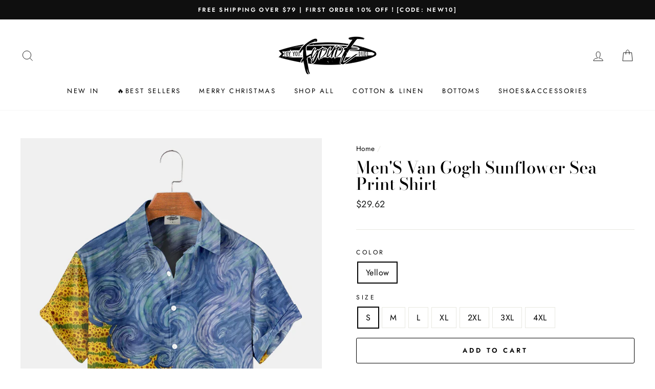

--- FILE ---
content_type: text/html; charset=utf-8
request_url: https://www.fydude.com/products/mens-sea-turtles-print-shirt-1
body_size: 37519
content:
<!doctype html>
<html class="no-js" lang="en">
<head>
<meta name="google-site-verification" content="tuFCfEVs7-4EU2Kb3THY4m3m3otsrfqpUXLjd72ZAQ0" />
 <!-- Global site tag (gtag.js) - Google Ads: AW-10812638947 -->
<script async src="https://www.googletagmanager.com/gtag/js?id=AW-10812638947"></script>
<script>
  window.dataLayer = window.dataLayer || [];
  function gtag(){dataLayer.push(arguments);}
  gtag('js', new Date());

  gtag('config', 'AW-10812638947');
</script>
  
<script>
  window.addEventListener('DOMContentLoaded',function(event){
  setTimeout(function(){
  gtag('event', 'duration120secs', {'send_to': 'G-L6F124L2PD'});
           }, 120000);
  });
</script>
<script>
    (function(w,d,t,r,u)
    {
        var f,n,i;
        w[u]=w[u]||[],f=function()
        {
            var o={ti:"187048042", tm:"shpfy_ui", enableAutoSpaTracking: true};
            o.q=w[u],w[u]=new UET(o),w[u].push("pageLoad")
        },
        n=d.createElement(t),n.src=r,n.async=1,n.onload=n.onreadystatechange=function()
        {
            var s=this.readyState;
            s&&s!=="loaded"&&s!=="complete"||(f(),n.onload=n.onreadystatechange=null)
        },
        i=d.getElementsByTagName(t)[0],i.parentNode.insertBefore(n,i)
    })
    (window,document,"script","//bat.bing.com/bat.js","uetq");
</script>

  <script> 
function uet_report_conversion() { 
window.uetq = window.uetq || []; 
window.uetq.push('event', 'purchase', 
{"revenue_value":1,"currency":"USD"});
 } 
</script>

<!-- Google Tag Manager -->
<script>(function(w,d,s,l,i){w[l]=w[l]||[];w[l].push({'gtm.start':
new Date().getTime(),event:'gtm.js'});var f=d.getElementsByTagName(s)[0],
j=d.createElement(s),dl=l!='dataLayer'?'&l='+l:'';j.async=true;j.src=
'https://www.googletagmanager.com/gtm.js?id='+i+dl;f.parentNode.insertBefore(j,f);
})(window,document,'script','dataLayer','GTM-PMGSHLMH');</script>
<!-- End Google Tag Manager -->
  
  <script>
  function setCookie(name, value, expires) {
  var cookie = name + "=" + value + "; path=/; domain=."+ location.hostname.replace(/^www\./i, "");
  if (typeof expires !== "undefined") {
             var now = new Date();
             now.setTime(now.getTime() + expires * 24 * 60 * 60 * 1000);
             cookie += "; expires=" + now.toUTCString();
  }
  document.cookie = cookie;
  }
  function getCookie(name) {
  var cookies = document.cookie.split(";"),
       toReturn;
       for (var i = 0; i < cookies.length; i++) {
             var cookie = cookies[i].trim();
             if (cookie.indexOf(name + "=") === 0) {
                   toReturn = cookie.substring((name + "=").length, cookie.length);
             }
       }
        return toReturn;
  }
  
  (function() {
  var pageviewCount = getCookie("pageviewCount");
       if (typeof pageviewCount === "undefined") {
              pageviewCount = 1;
        } else {
              pageviewCount++;
        }
        setCookie("pageviewCount", pageviewCount, 30);
  })();
</script>

  
<script>
  window.addEventListener('load', function(event){
  var cookieArr = document.cookie.split(";");
  for(var i = 0; i < cookieArr.length; i++) {
              var cookiePair = cookieArr[i].split("=");
                 if(name == cookiePair[0].trim()) {
                      decodeURIComponent(cookiePair[1]);
                 }
         }
  var pageviewCount = getCookie("pageviewCount");
  console.log(pageviewCount);
  if(pageviewCount == 3){
  gtag('event', 'over3pages', {'send_to': 'G-L6F124L2PD'})
  }

  });
</script>
<script>window.uetq = window.uetq || [];window.uetq.push('event', '', {"revenue_value":1,"currency":"USD"});</script>
  <meta name="google-site-verification" content="fLcEYyeCfVe95vsogRTiupA07VMnjQfs7a2iZ9rJpJU" />
  <meta charset="utf-8">
  <meta http-equiv="X-UA-Compatible" content="IE=edge,chrome=1">
  <meta name="viewport" content="width=device-width,initial-scale=1">
  <meta name="theme-color" content="#111111">
  <link rel="canonical" href="https://www.fydude.com/products/mens-sea-turtles-print-shirt-1">
  <meta name="format-detection" content="telephone=no"><link rel="shortcut icon" href="//www.fydude.com/cdn/shop/files/WechatIMG5119_32x32.jpg?v=1735615007" type="image/png" />
  <title>Men&#39;S Van Gogh Sunflower Sea Print Shirt
&ndash; Fydude
</title><meta name="description" content="SPU：XNMBL22080400012ZElement：ArtMaterials: 100%  Polyester No fading. No shrink.Lightweight and Quick Dry.Relaxed fit: Cut generously in the chest and waistCooling Tech: Soft &amp;amp; Coolness Fabric, helping Sweat Evaporates Faster.Garment Care: Machine Wash Cold, Tumble Dry Low ,Line dry，Do Not BleachOccasions: Perfect "><meta property="og:site_name" content="Fydude">
  <meta property="og:url" content="https://www.fydude.com/products/mens-sea-turtles-print-shirt-1">
  <meta property="og:title" content="Men'S Van Gogh Sunflower Sea Print Shirt">
  <meta property="og:type" content="product">
  <meta property="og:description" content="SPU：XNMBL22080400012ZElement：ArtMaterials: 100%  Polyester No fading. No shrink.Lightweight and Quick Dry.Relaxed fit: Cut generously in the chest and waistCooling Tech: Soft &amp;amp; Coolness Fabric, helping Sweat Evaporates Faster.Garment Care: Machine Wash Cold, Tumble Dry Low ,Line dry，Do Not BleachOccasions: Perfect "><meta property="og:price:amount" content="29.62">
    <meta property="og:price:currency" content="USD"><meta property="og:image" content="http://www.fydude.com/cdn/shop/products/22a130c45801402f810aaee7011025ea_1200x630.jpg?v=1659604867">
  <meta property="og:image:secure_url" content="https://www.fydude.com/cdn/shop/products/22a130c45801402f810aaee7011025ea_1200x630.jpg?v=1659604867">
  <meta name="twitter:site" content="@">
  <meta name="twitter:card" content="summary_large_image">
  <meta name="twitter:title" content="Men'S Van Gogh Sunflower Sea Print Shirt">
  <meta name="twitter:description" content="SPU：XNMBL22080400012ZElement：ArtMaterials: 100%  Polyester No fading. No shrink.Lightweight and Quick Dry.Relaxed fit: Cut generously in the chest and waistCooling Tech: Soft &amp;amp; Coolness Fabric, helping Sweat Evaporates Faster.Garment Care: Machine Wash Cold, Tumble Dry Low ,Line dry，Do Not BleachOccasions: Perfect ">


  <style data-shopify>
  @font-face {
  font-family: "Bodoni Moda";
  font-weight: 500;
  font-style: normal;
  src: url("//www.fydude.com/cdn/fonts/bodoni_moda/bodonimoda_n5.36d0da1db617c453fb46e8089790ab6dc72c2356.woff2") format("woff2"),
       url("//www.fydude.com/cdn/fonts/bodoni_moda/bodonimoda_n5.40f612bab009769f87511096f185d9228ad3baa3.woff") format("woff");
}

  @font-face {
  font-family: Jost;
  font-weight: 400;
  font-style: normal;
  src: url("//www.fydude.com/cdn/fonts/jost/jost_n4.d47a1b6347ce4a4c9f437608011273009d91f2b7.woff2") format("woff2"),
       url("//www.fydude.com/cdn/fonts/jost/jost_n4.791c46290e672b3f85c3d1c651ef2efa3819eadd.woff") format("woff");
}


  @font-face {
  font-family: Jost;
  font-weight: 600;
  font-style: normal;
  src: url("//www.fydude.com/cdn/fonts/jost/jost_n6.ec1178db7a7515114a2d84e3dd680832b7af8b99.woff2") format("woff2"),
       url("//www.fydude.com/cdn/fonts/jost/jost_n6.b1178bb6bdd3979fef38e103a3816f6980aeaff9.woff") format("woff");
}

  @font-face {
  font-family: Jost;
  font-weight: 400;
  font-style: italic;
  src: url("//www.fydude.com/cdn/fonts/jost/jost_i4.b690098389649750ada222b9763d55796c5283a5.woff2") format("woff2"),
       url("//www.fydude.com/cdn/fonts/jost/jost_i4.fd766415a47e50b9e391ae7ec04e2ae25e7e28b0.woff") format("woff");
}

  @font-face {
  font-family: Jost;
  font-weight: 600;
  font-style: italic;
  src: url("//www.fydude.com/cdn/fonts/jost/jost_i6.9af7e5f39e3a108c08f24047a4276332d9d7b85e.woff2") format("woff2"),
       url("//www.fydude.com/cdn/fonts/jost/jost_i6.2bf310262638f998ed206777ce0b9a3b98b6fe92.woff") format("woff");
}

</style>

  <link href="//www.fydude.com/cdn/shop/t/4/assets/theme.scss.css?v=176448687221937953301759503292" rel="stylesheet" type="text/css" media="all" />

  <style data-shopify>
    .collection-item__title {
      font-size: 14.4px;
    }

    @media screen and (min-width: 769px) {
      .collection-item__title {
        font-size: 18px;
      }
    }
  </style>

  <script>
    document.documentElement.className = document.documentElement.className.replace('no-js', 'js');

    window.theme = window.theme || {};
    theme.strings = {
      addToCart: "Add to cart",
      soldOut: "Sold Out",
      unavailable: "Unavailable",
      stockLabel: "Only [count] items in stock!",
      savePrice: "Save [saved_amount]",
      cartEmpty: "Your cart is currently empty.",
      cartTermsConfirmation: "You must agree with the terms and conditions of sales to check out"
    };
    theme.settings = {
      dynamicVariantsEnable: true,
      dynamicVariantType: "button",
      cartType: "drawer",
      currenciesEnabled: false,
      nativeMultiCurrency: 1 > 1 ? true : false,
      moneyFormat: "${{amount}}",
      saveType: "dollar",
      recentlyViewedEnabled: false,
      inventoryThreshold: 10,
      quickView: true,
      themeVersion: "2.3.0"
    };
  </script>

  <script>window.performance && window.performance.mark && window.performance.mark('shopify.content_for_header.start');</script><meta id="shopify-digital-wallet" name="shopify-digital-wallet" content="/60472623360/digital_wallets/dialog">
<meta name="shopify-checkout-api-token" content="8055d1b268211e3c5e832c04135ec48e">
<meta id="in-context-paypal-metadata" data-shop-id="60472623360" data-venmo-supported="false" data-environment="production" data-locale="en_US" data-paypal-v4="true" data-currency="USD">
<link rel="alternate" type="application/json+oembed" href="https://www.fydude.com/products/mens-sea-turtles-print-shirt-1.oembed">
<script async="async" src="/checkouts/internal/preloads.js?locale=en-US"></script>
<script id="shopify-features" type="application/json">{"accessToken":"8055d1b268211e3c5e832c04135ec48e","betas":["rich-media-storefront-analytics"],"domain":"www.fydude.com","predictiveSearch":true,"shopId":60472623360,"locale":"en"}</script>
<script>var Shopify = Shopify || {};
Shopify.shop = "goldenpiapple.myshopify.com";
Shopify.locale = "en";
Shopify.currency = {"active":"USD","rate":"1.0"};
Shopify.country = "US";
Shopify.theme = {"name":"Impulse","id":128835682560,"schema_name":"Impulse","schema_version":"2.3.0","theme_store_id":null,"role":"main"};
Shopify.theme.handle = "null";
Shopify.theme.style = {"id":null,"handle":null};
Shopify.cdnHost = "www.fydude.com/cdn";
Shopify.routes = Shopify.routes || {};
Shopify.routes.root = "/";</script>
<script type="module">!function(o){(o.Shopify=o.Shopify||{}).modules=!0}(window);</script>
<script>!function(o){function n(){var o=[];function n(){o.push(Array.prototype.slice.apply(arguments))}return n.q=o,n}var t=o.Shopify=o.Shopify||{};t.loadFeatures=n(),t.autoloadFeatures=n()}(window);</script>
<script id="shop-js-analytics" type="application/json">{"pageType":"product"}</script>
<script defer="defer" async type="module" src="//www.fydude.com/cdn/shopifycloud/shop-js/modules/v2/client.init-shop-cart-sync_C5BV16lS.en.esm.js"></script>
<script defer="defer" async type="module" src="//www.fydude.com/cdn/shopifycloud/shop-js/modules/v2/chunk.common_CygWptCX.esm.js"></script>
<script type="module">
  await import("//www.fydude.com/cdn/shopifycloud/shop-js/modules/v2/client.init-shop-cart-sync_C5BV16lS.en.esm.js");
await import("//www.fydude.com/cdn/shopifycloud/shop-js/modules/v2/chunk.common_CygWptCX.esm.js");

  window.Shopify.SignInWithShop?.initShopCartSync?.({"fedCMEnabled":true,"windoidEnabled":true});

</script>
<script>(function() {
  var isLoaded = false;
  function asyncLoad() {
    if (isLoaded) return;
    isLoaded = true;
    var urls = ["https:\/\/intg.snapchat.com\/shopify\/shopify-scevent-init.js?id=75907241-1ebc-4414-87a2-5c800844b82e\u0026shop=goldenpiapple.myshopify.com","https:\/\/tools.luckyorange.com\/core\/lo.js?site-id=f89e1284\u0026shop=goldenpiapple.myshopify.com","https:\/\/chimpstatic.com\/mcjs-connected\/js\/users\/08672de6474116f4dc35e564b\/1913ccecbcd3dd5076326d7f3.js?shop=goldenpiapple.myshopify.com"];
    for (var i = 0; i < urls.length; i++) {
      var s = document.createElement('script');
      s.type = 'text/javascript';
      s.async = true;
      s.src = urls[i];
      var x = document.getElementsByTagName('script')[0];
      x.parentNode.insertBefore(s, x);
    }
  };
  if(window.attachEvent) {
    window.attachEvent('onload', asyncLoad);
  } else {
    window.addEventListener('load', asyncLoad, false);
  }
})();</script>
<script id="__st">var __st={"a":60472623360,"offset":28800,"reqid":"43d3db0a-8698-452f-b2b1-60e0d6add5c6-1768835245","pageurl":"www.fydude.com\/products\/mens-sea-turtles-print-shirt-1","u":"c216a8ceac45","p":"product","rtyp":"product","rid":7882607296768};</script>
<script>window.ShopifyPaypalV4VisibilityTracking = true;</script>
<script id="captcha-bootstrap">!function(){'use strict';const t='contact',e='account',n='new_comment',o=[[t,t],['blogs',n],['comments',n],[t,'customer']],c=[[e,'customer_login'],[e,'guest_login'],[e,'recover_customer_password'],[e,'create_customer']],r=t=>t.map((([t,e])=>`form[action*='/${t}']:not([data-nocaptcha='true']) input[name='form_type'][value='${e}']`)).join(','),a=t=>()=>t?[...document.querySelectorAll(t)].map((t=>t.form)):[];function s(){const t=[...o],e=r(t);return a(e)}const i='password',u='form_key',d=['recaptcha-v3-token','g-recaptcha-response','h-captcha-response',i],f=()=>{try{return window.sessionStorage}catch{return}},m='__shopify_v',_=t=>t.elements[u];function p(t,e,n=!1){try{const o=window.sessionStorage,c=JSON.parse(o.getItem(e)),{data:r}=function(t){const{data:e,action:n}=t;return t[m]||n?{data:e,action:n}:{data:t,action:n}}(c);for(const[e,n]of Object.entries(r))t.elements[e]&&(t.elements[e].value=n);n&&o.removeItem(e)}catch(o){console.error('form repopulation failed',{error:o})}}const l='form_type',E='cptcha';function T(t){t.dataset[E]=!0}const w=window,h=w.document,L='Shopify',v='ce_forms',y='captcha';let A=!1;((t,e)=>{const n=(g='f06e6c50-85a8-45c8-87d0-21a2b65856fe',I='https://cdn.shopify.com/shopifycloud/storefront-forms-hcaptcha/ce_storefront_forms_captcha_hcaptcha.v1.5.2.iife.js',D={infoText:'Protected by hCaptcha',privacyText:'Privacy',termsText:'Terms'},(t,e,n)=>{const o=w[L][v],c=o.bindForm;if(c)return c(t,g,e,D).then(n);var r;o.q.push([[t,g,e,D],n]),r=I,A||(h.body.append(Object.assign(h.createElement('script'),{id:'captcha-provider',async:!0,src:r})),A=!0)});var g,I,D;w[L]=w[L]||{},w[L][v]=w[L][v]||{},w[L][v].q=[],w[L][y]=w[L][y]||{},w[L][y].protect=function(t,e){n(t,void 0,e),T(t)},Object.freeze(w[L][y]),function(t,e,n,w,h,L){const[v,y,A,g]=function(t,e,n){const i=e?o:[],u=t?c:[],d=[...i,...u],f=r(d),m=r(i),_=r(d.filter((([t,e])=>n.includes(e))));return[a(f),a(m),a(_),s()]}(w,h,L),I=t=>{const e=t.target;return e instanceof HTMLFormElement?e:e&&e.form},D=t=>v().includes(t);t.addEventListener('submit',(t=>{const e=I(t);if(!e)return;const n=D(e)&&!e.dataset.hcaptchaBound&&!e.dataset.recaptchaBound,o=_(e),c=g().includes(e)&&(!o||!o.value);(n||c)&&t.preventDefault(),c&&!n&&(function(t){try{if(!f())return;!function(t){const e=f();if(!e)return;const n=_(t);if(!n)return;const o=n.value;o&&e.removeItem(o)}(t);const e=Array.from(Array(32),(()=>Math.random().toString(36)[2])).join('');!function(t,e){_(t)||t.append(Object.assign(document.createElement('input'),{type:'hidden',name:u})),t.elements[u].value=e}(t,e),function(t,e){const n=f();if(!n)return;const o=[...t.querySelectorAll(`input[type='${i}']`)].map((({name:t})=>t)),c=[...d,...o],r={};for(const[a,s]of new FormData(t).entries())c.includes(a)||(r[a]=s);n.setItem(e,JSON.stringify({[m]:1,action:t.action,data:r}))}(t,e)}catch(e){console.error('failed to persist form',e)}}(e),e.submit())}));const S=(t,e)=>{t&&!t.dataset[E]&&(n(t,e.some((e=>e===t))),T(t))};for(const o of['focusin','change'])t.addEventListener(o,(t=>{const e=I(t);D(e)&&S(e,y())}));const B=e.get('form_key'),M=e.get(l),P=B&&M;t.addEventListener('DOMContentLoaded',(()=>{const t=y();if(P)for(const e of t)e.elements[l].value===M&&p(e,B);[...new Set([...A(),...v().filter((t=>'true'===t.dataset.shopifyCaptcha))])].forEach((e=>S(e,t)))}))}(h,new URLSearchParams(w.location.search),n,t,e,['guest_login'])})(!0,!0)}();</script>
<script integrity="sha256-4kQ18oKyAcykRKYeNunJcIwy7WH5gtpwJnB7kiuLZ1E=" data-source-attribution="shopify.loadfeatures" defer="defer" src="//www.fydude.com/cdn/shopifycloud/storefront/assets/storefront/load_feature-a0a9edcb.js" crossorigin="anonymous"></script>
<script data-source-attribution="shopify.dynamic_checkout.dynamic.init">var Shopify=Shopify||{};Shopify.PaymentButton=Shopify.PaymentButton||{isStorefrontPortableWallets:!0,init:function(){window.Shopify.PaymentButton.init=function(){};var t=document.createElement("script");t.src="https://www.fydude.com/cdn/shopifycloud/portable-wallets/latest/portable-wallets.en.js",t.type="module",document.head.appendChild(t)}};
</script>
<script data-source-attribution="shopify.dynamic_checkout.buyer_consent">
  function portableWalletsHideBuyerConsent(e){var t=document.getElementById("shopify-buyer-consent"),n=document.getElementById("shopify-subscription-policy-button");t&&n&&(t.classList.add("hidden"),t.setAttribute("aria-hidden","true"),n.removeEventListener("click",e))}function portableWalletsShowBuyerConsent(e){var t=document.getElementById("shopify-buyer-consent"),n=document.getElementById("shopify-subscription-policy-button");t&&n&&(t.classList.remove("hidden"),t.removeAttribute("aria-hidden"),n.addEventListener("click",e))}window.Shopify?.PaymentButton&&(window.Shopify.PaymentButton.hideBuyerConsent=portableWalletsHideBuyerConsent,window.Shopify.PaymentButton.showBuyerConsent=portableWalletsShowBuyerConsent);
</script>
<script>
  function portableWalletsCleanup(e){e&&e.src&&console.error("Failed to load portable wallets script "+e.src);var t=document.querySelectorAll("shopify-accelerated-checkout .shopify-payment-button__skeleton, shopify-accelerated-checkout-cart .wallet-cart-button__skeleton"),e=document.getElementById("shopify-buyer-consent");for(let e=0;e<t.length;e++)t[e].remove();e&&e.remove()}function portableWalletsNotLoadedAsModule(e){e instanceof ErrorEvent&&"string"==typeof e.message&&e.message.includes("import.meta")&&"string"==typeof e.filename&&e.filename.includes("portable-wallets")&&(window.removeEventListener("error",portableWalletsNotLoadedAsModule),window.Shopify.PaymentButton.failedToLoad=e,"loading"===document.readyState?document.addEventListener("DOMContentLoaded",window.Shopify.PaymentButton.init):window.Shopify.PaymentButton.init())}window.addEventListener("error",portableWalletsNotLoadedAsModule);
</script>

<script type="module" src="https://www.fydude.com/cdn/shopifycloud/portable-wallets/latest/portable-wallets.en.js" onError="portableWalletsCleanup(this)" crossorigin="anonymous"></script>
<script nomodule>
  document.addEventListener("DOMContentLoaded", portableWalletsCleanup);
</script>

<link id="shopify-accelerated-checkout-styles" rel="stylesheet" media="screen" href="https://www.fydude.com/cdn/shopifycloud/portable-wallets/latest/accelerated-checkout-backwards-compat.css" crossorigin="anonymous">
<style id="shopify-accelerated-checkout-cart">
        #shopify-buyer-consent {
  margin-top: 1em;
  display: inline-block;
  width: 100%;
}

#shopify-buyer-consent.hidden {
  display: none;
}

#shopify-subscription-policy-button {
  background: none;
  border: none;
  padding: 0;
  text-decoration: underline;
  font-size: inherit;
  cursor: pointer;
}

#shopify-subscription-policy-button::before {
  box-shadow: none;
}

      </style>

<script>window.performance && window.performance.mark && window.performance.mark('shopify.content_for_header.end');</script>

  <script src="//www.fydude.com/cdn/shop/t/4/assets/vendor-scripts-v2.js" defer="defer"></script>

  

  <script src="//www.fydude.com/cdn/shop/t/4/assets/theme.js?v=30599669647961872871636971171" defer="defer"></script><script>
  (function(w,d,t,r,u){var f,n,i;w[u]=w[u]||[],f=function(){var o={ti:"134620879"};o.q=w[u],w[u]=new UET(o),w[u].push("pageLoad")},n=d.createElement(t),n.src=r,n.async=1,n.onload=n.onreadystatechange=function(){var s=this.readyState;s&&s!=="loaded"&&s!=="complete"||(f(),n.onload=n.onreadystatechange=null)},i=d.getElementsByTagName(t)[0],i.parentNode.insertBefore(n,i)})(window,document,"script","//bat.bing.com/bat.js","uetq");
</script>


<script>
  window.uetq = window.uetq || [];
  window.uetq.push('event', 'view_item_page', { 'ecomm_prodid': '7882607296768', 'ecomm_pagetype': 'product'});
</script>


  <!-- "snippets/alireviews_core.liquid" was not rendered, the associated app was uninstalled --> 
  
 
 <script>
 let ps_apiURI = "https://swift-api.perfectapps.io/api";
 let ps_storeUrl = "https://swift.perfectapps.io";
 let ps_productId = "7882607296768";
 </script> 
  
  
 
	<script>var loox_global_hash = '1687940421271';</script><style>.loox-reviews-default { max-width: 1200px; margin: 0 auto; }.loox-rating .loox-icon { color:#EBBF20; }</style><script>var loox_rating_icons_enabled = true;</script>
<!-- BEGIN app block: shopify://apps/judge-me-reviews/blocks/judgeme_core/61ccd3b1-a9f2-4160-9fe9-4fec8413e5d8 --><!-- Start of Judge.me Core -->






<link rel="dns-prefetch" href="https://cdnwidget.judge.me">
<link rel="dns-prefetch" href="https://cdn.judge.me">
<link rel="dns-prefetch" href="https://cdn1.judge.me">
<link rel="dns-prefetch" href="https://api.judge.me">

<script data-cfasync='false' class='jdgm-settings-script'>window.jdgmSettings={"pagination":5,"disable_web_reviews":false,"badge_no_review_text":"No reviews","badge_n_reviews_text":"{{ n }} review/reviews","hide_badge_preview_if_no_reviews":true,"badge_hide_text":false,"enforce_center_preview_badge":false,"widget_title":"Customer Reviews","widget_open_form_text":"Write a review","widget_close_form_text":"Cancel review","widget_refresh_page_text":"Refresh page","widget_summary_text":"Based on {{ number_of_reviews }} review/reviews","widget_no_review_text":"Be the first to write a review","widget_name_field_text":"Display name","widget_verified_name_field_text":"Verified Name (public)","widget_name_placeholder_text":"Display name","widget_required_field_error_text":"This field is required.","widget_email_field_text":"Email address","widget_verified_email_field_text":"Verified Email (private, can not be edited)","widget_email_placeholder_text":"Your email address","widget_email_field_error_text":"Please enter a valid email address.","widget_rating_field_text":"Rating","widget_review_title_field_text":"Review Title","widget_review_title_placeholder_text":"Give your review a title","widget_review_body_field_text":"Review content","widget_review_body_placeholder_text":"Start writing here...","widget_pictures_field_text":"Picture/Video (optional)","widget_submit_review_text":"Submit Review","widget_submit_verified_review_text":"Submit Verified Review","widget_submit_success_msg_with_auto_publish":"Thank you! Please refresh the page in a few moments to see your review. You can remove or edit your review by logging into \u003ca href='https://judge.me/login' target='_blank' rel='nofollow noopener'\u003eJudge.me\u003c/a\u003e","widget_submit_success_msg_no_auto_publish":"Thank you! Your review will be published as soon as it is approved by the shop admin. You can remove or edit your review by logging into \u003ca href='https://judge.me/login' target='_blank' rel='nofollow noopener'\u003eJudge.me\u003c/a\u003e","widget_show_default_reviews_out_of_total_text":"Showing {{ n_reviews_shown }} out of {{ n_reviews }} reviews.","widget_show_all_link_text":"Show all","widget_show_less_link_text":"Show less","widget_author_said_text":"{{ reviewer_name }} said:","widget_days_text":"{{ n }} days ago","widget_weeks_text":"{{ n }} week/weeks ago","widget_months_text":"{{ n }} month/months ago","widget_years_text":"{{ n }} year/years ago","widget_yesterday_text":"Yesterday","widget_today_text":"Today","widget_replied_text":"\u003e\u003e {{ shop_name }} replied:","widget_read_more_text":"Read more","widget_reviewer_name_as_initial":"","widget_rating_filter_color":"#fbcd0a","widget_rating_filter_see_all_text":"See all reviews","widget_sorting_most_recent_text":"Most Recent","widget_sorting_highest_rating_text":"Highest Rating","widget_sorting_lowest_rating_text":"Lowest Rating","widget_sorting_with_pictures_text":"Only Pictures","widget_sorting_most_helpful_text":"Most Helpful","widget_open_question_form_text":"Ask a question","widget_reviews_subtab_text":"Reviews","widget_questions_subtab_text":"Questions","widget_question_label_text":"Question","widget_answer_label_text":"Answer","widget_question_placeholder_text":"Write your question here","widget_submit_question_text":"Submit Question","widget_question_submit_success_text":"Thank you for your question! We will notify you once it gets answered.","verified_badge_text":"Verified","verified_badge_bg_color":"","verified_badge_text_color":"","verified_badge_placement":"left-of-reviewer-name","widget_review_max_height":"","widget_hide_border":false,"widget_social_share":false,"widget_thumb":false,"widget_review_location_show":false,"widget_location_format":"","all_reviews_include_out_of_store_products":true,"all_reviews_out_of_store_text":"(out of store)","all_reviews_pagination":100,"all_reviews_product_name_prefix_text":"about","enable_review_pictures":true,"enable_question_anwser":false,"widget_theme":"default","review_date_format":"mm/dd/yyyy","default_sort_method":"most-recent","widget_product_reviews_subtab_text":"Product Reviews","widget_shop_reviews_subtab_text":"Shop Reviews","widget_other_products_reviews_text":"Reviews for other products","widget_store_reviews_subtab_text":"Store reviews","widget_no_store_reviews_text":"This store hasn't received any reviews yet","widget_web_restriction_product_reviews_text":"This product hasn't received any reviews yet","widget_no_items_text":"No items found","widget_show_more_text":"Show more","widget_write_a_store_review_text":"Write a Store Review","widget_other_languages_heading":"Reviews in Other Languages","widget_translate_review_text":"Translate review to {{ language }}","widget_translating_review_text":"Translating...","widget_show_original_translation_text":"Show original ({{ language }})","widget_translate_review_failed_text":"Review couldn't be translated.","widget_translate_review_retry_text":"Retry","widget_translate_review_try_again_later_text":"Try again later","show_product_url_for_grouped_product":false,"widget_sorting_pictures_first_text":"Pictures First","show_pictures_on_all_rev_page_mobile":false,"show_pictures_on_all_rev_page_desktop":false,"floating_tab_hide_mobile_install_preference":false,"floating_tab_button_name":"★ Reviews","floating_tab_title":"Let customers speak for us","floating_tab_button_color":"","floating_tab_button_background_color":"","floating_tab_url":"","floating_tab_url_enabled":false,"floating_tab_tab_style":"text","all_reviews_text_badge_text":"Customers rate us {{ shop.metafields.judgeme.all_reviews_rating | round: 1 }}/5 based on {{ shop.metafields.judgeme.all_reviews_count }} reviews.","all_reviews_text_badge_text_branded_style":"{{ shop.metafields.judgeme.all_reviews_rating | round: 1 }} out of 5 stars based on {{ shop.metafields.judgeme.all_reviews_count }} reviews","is_all_reviews_text_badge_a_link":false,"show_stars_for_all_reviews_text_badge":false,"all_reviews_text_badge_url":"","all_reviews_text_style":"branded","all_reviews_text_color_style":"judgeme_brand_color","all_reviews_text_color":"#108474","all_reviews_text_show_jm_brand":false,"featured_carousel_show_header":true,"featured_carousel_title":"Let customers speak for us","testimonials_carousel_title":"Customers are saying","videos_carousel_title":"Real customer stories","cards_carousel_title":"Customers are saying","featured_carousel_count_text":"from {{ n }} reviews","featured_carousel_add_link_to_all_reviews_page":false,"featured_carousel_url":"","featured_carousel_show_images":true,"featured_carousel_autoslide_interval":5,"featured_carousel_arrows_on_the_sides":false,"featured_carousel_height":250,"featured_carousel_width":80,"featured_carousel_image_size":0,"featured_carousel_image_height":250,"featured_carousel_arrow_color":"#eeeeee","verified_count_badge_style":"branded","verified_count_badge_orientation":"horizontal","verified_count_badge_color_style":"judgeme_brand_color","verified_count_badge_color":"#108474","is_verified_count_badge_a_link":false,"verified_count_badge_url":"","verified_count_badge_show_jm_brand":true,"widget_rating_preset_default":5,"widget_first_sub_tab":"product-reviews","widget_show_histogram":true,"widget_histogram_use_custom_color":false,"widget_pagination_use_custom_color":false,"widget_star_use_custom_color":false,"widget_verified_badge_use_custom_color":false,"widget_write_review_use_custom_color":false,"picture_reminder_submit_button":"Upload Pictures","enable_review_videos":false,"mute_video_by_default":false,"widget_sorting_videos_first_text":"Videos First","widget_review_pending_text":"Pending","featured_carousel_items_for_large_screen":3,"social_share_options_order":"Facebook,Twitter","remove_microdata_snippet":false,"disable_json_ld":false,"enable_json_ld_products":false,"preview_badge_show_question_text":false,"preview_badge_no_question_text":"No questions","preview_badge_n_question_text":"{{ number_of_questions }} question/questions","qa_badge_show_icon":false,"qa_badge_position":"same-row","remove_judgeme_branding":false,"widget_add_search_bar":false,"widget_search_bar_placeholder":"Search","widget_sorting_verified_only_text":"Verified only","featured_carousel_theme":"default","featured_carousel_show_rating":true,"featured_carousel_show_title":true,"featured_carousel_show_body":true,"featured_carousel_show_date":false,"featured_carousel_show_reviewer":true,"featured_carousel_show_product":false,"featured_carousel_header_background_color":"#108474","featured_carousel_header_text_color":"#ffffff","featured_carousel_name_product_separator":"reviewed","featured_carousel_full_star_background":"#108474","featured_carousel_empty_star_background":"#dadada","featured_carousel_vertical_theme_background":"#f9fafb","featured_carousel_verified_badge_enable":true,"featured_carousel_verified_badge_color":"#108474","featured_carousel_border_style":"round","featured_carousel_review_line_length_limit":3,"featured_carousel_more_reviews_button_text":"Read more reviews","featured_carousel_view_product_button_text":"View product","all_reviews_page_load_reviews_on":"scroll","all_reviews_page_load_more_text":"Load More Reviews","disable_fb_tab_reviews":false,"enable_ajax_cdn_cache":false,"widget_advanced_speed_features":5,"widget_public_name_text":"displayed publicly like","default_reviewer_name":"John Smith","default_reviewer_name_has_non_latin":true,"widget_reviewer_anonymous":"Anonymous","medals_widget_title":"Judge.me Review Medals","medals_widget_background_color":"#f9fafb","medals_widget_position":"footer_all_pages","medals_widget_border_color":"#f9fafb","medals_widget_verified_text_position":"left","medals_widget_use_monochromatic_version":false,"medals_widget_elements_color":"#108474","show_reviewer_avatar":true,"widget_invalid_yt_video_url_error_text":"Not a YouTube video URL","widget_max_length_field_error_text":"Please enter no more than {0} characters.","widget_show_country_flag":false,"widget_show_collected_via_shop_app":true,"widget_verified_by_shop_badge_style":"light","widget_verified_by_shop_text":"Verified by Shop","widget_show_photo_gallery":true,"widget_load_with_code_splitting":true,"widget_ugc_install_preference":false,"widget_ugc_title":"Made by us, Shared by you","widget_ugc_subtitle":"Tag us to see your picture featured in our page","widget_ugc_arrows_color":"#ffffff","widget_ugc_primary_button_text":"Buy Now","widget_ugc_primary_button_background_color":"#108474","widget_ugc_primary_button_text_color":"#ffffff","widget_ugc_primary_button_border_width":"0","widget_ugc_primary_button_border_style":"none","widget_ugc_primary_button_border_color":"#108474","widget_ugc_primary_button_border_radius":"25","widget_ugc_secondary_button_text":"Load More","widget_ugc_secondary_button_background_color":"#ffffff","widget_ugc_secondary_button_text_color":"#108474","widget_ugc_secondary_button_border_width":"2","widget_ugc_secondary_button_border_style":"solid","widget_ugc_secondary_button_border_color":"#108474","widget_ugc_secondary_button_border_radius":"25","widget_ugc_reviews_button_text":"View Reviews","widget_ugc_reviews_button_background_color":"#ffffff","widget_ugc_reviews_button_text_color":"#108474","widget_ugc_reviews_button_border_width":"2","widget_ugc_reviews_button_border_style":"solid","widget_ugc_reviews_button_border_color":"#108474","widget_ugc_reviews_button_border_radius":"25","widget_ugc_reviews_button_link_to":"judgeme-reviews-page","widget_ugc_show_post_date":true,"widget_ugc_max_width":"800","widget_rating_metafield_value_type":true,"widget_primary_color":"#108474","widget_enable_secondary_color":false,"widget_secondary_color":"#edf5f5","widget_summary_average_rating_text":"{{ average_rating }} out of 5","widget_media_grid_title":"Customer photos \u0026 videos","widget_media_grid_see_more_text":"See more","widget_round_style":false,"widget_show_product_medals":true,"widget_verified_by_judgeme_text":"Verified by Judge.me","widget_show_store_medals":true,"widget_verified_by_judgeme_text_in_store_medals":"Verified by Judge.me","widget_media_field_exceed_quantity_message":"Sorry, we can only accept {{ max_media }} for one review.","widget_media_field_exceed_limit_message":"{{ file_name }} is too large, please select a {{ media_type }} less than {{ size_limit }}MB.","widget_review_submitted_text":"Review Submitted!","widget_question_submitted_text":"Question Submitted!","widget_close_form_text_question":"Cancel","widget_write_your_answer_here_text":"Write your answer here","widget_enabled_branded_link":true,"widget_show_collected_by_judgeme":false,"widget_reviewer_name_color":"","widget_write_review_text_color":"","widget_write_review_bg_color":"","widget_collected_by_judgeme_text":"collected by Judge.me","widget_pagination_type":"standard","widget_load_more_text":"Load More","widget_load_more_color":"#108474","widget_full_review_text":"Full Review","widget_read_more_reviews_text":"Read More Reviews","widget_read_questions_text":"Read Questions","widget_questions_and_answers_text":"Questions \u0026 Answers","widget_verified_by_text":"Verified by","widget_verified_text":"Verified","widget_number_of_reviews_text":"{{ number_of_reviews }} reviews","widget_back_button_text":"Back","widget_next_button_text":"Next","widget_custom_forms_filter_button":"Filters","custom_forms_style":"horizontal","widget_show_review_information":false,"how_reviews_are_collected":"How reviews are collected?","widget_show_review_keywords":false,"widget_gdpr_statement":"How we use your data: We'll only contact you about the review you left, and only if necessary. By submitting your review, you agree to Judge.me's \u003ca href='https://judge.me/terms' target='_blank' rel='nofollow noopener'\u003eterms\u003c/a\u003e, \u003ca href='https://judge.me/privacy' target='_blank' rel='nofollow noopener'\u003eprivacy\u003c/a\u003e and \u003ca href='https://judge.me/content-policy' target='_blank' rel='nofollow noopener'\u003econtent\u003c/a\u003e policies.","widget_multilingual_sorting_enabled":false,"widget_translate_review_content_enabled":false,"widget_translate_review_content_method":"manual","popup_widget_review_selection":"automatically_with_pictures","popup_widget_round_border_style":true,"popup_widget_show_title":true,"popup_widget_show_body":true,"popup_widget_show_reviewer":false,"popup_widget_show_product":true,"popup_widget_show_pictures":true,"popup_widget_use_review_picture":true,"popup_widget_show_on_home_page":true,"popup_widget_show_on_product_page":true,"popup_widget_show_on_collection_page":true,"popup_widget_show_on_cart_page":true,"popup_widget_position":"bottom_left","popup_widget_first_review_delay":5,"popup_widget_duration":5,"popup_widget_interval":5,"popup_widget_review_count":5,"popup_widget_hide_on_mobile":true,"review_snippet_widget_round_border_style":true,"review_snippet_widget_card_color":"#FFFFFF","review_snippet_widget_slider_arrows_background_color":"#FFFFFF","review_snippet_widget_slider_arrows_color":"#000000","review_snippet_widget_star_color":"#108474","show_product_variant":false,"all_reviews_product_variant_label_text":"Variant: ","widget_show_verified_branding":true,"widget_ai_summary_title":"Customers say","widget_ai_summary_disclaimer":"AI-powered review summary based on recent customer reviews","widget_show_ai_summary":false,"widget_show_ai_summary_bg":false,"widget_show_review_title_input":false,"redirect_reviewers_invited_via_email":"external_form","request_store_review_after_product_review":true,"request_review_other_products_in_order":false,"review_form_color_scheme":"default","review_form_corner_style":"square","review_form_star_color":{},"review_form_text_color":"#333333","review_form_background_color":"#ffffff","review_form_field_background_color":"#fafafa","review_form_button_color":{},"review_form_button_text_color":"#ffffff","review_form_modal_overlay_color":"#000000","review_content_screen_title_text":"How would you rate this product?","review_content_introduction_text":"We would love it if you would share a bit about your experience.","store_review_form_title_text":"How would you rate this store?","store_review_form_introduction_text":"We would love it if you would share a bit about your experience.","show_review_guidance_text":true,"one_star_review_guidance_text":"Poor","five_star_review_guidance_text":"Great","customer_information_screen_title_text":"About you","customer_information_introduction_text":"Please tell us more about you.","custom_questions_screen_title_text":"Your experience in more detail","custom_questions_introduction_text":"Here are a few questions to help us understand more about your experience.","review_submitted_screen_title_text":"Thanks for your review!","review_submitted_screen_thank_you_text":"We are processing it and it will appear on the store soon.","review_submitted_screen_email_verification_text":"Please confirm your email by clicking the link we just sent you. This helps us keep reviews authentic.","review_submitted_request_store_review_text":"Would you like to share your experience of shopping with us?","review_submitted_review_other_products_text":"Would you like to review these products?","store_review_screen_title_text":"Would you like to share your experience of shopping with us?","store_review_introduction_text":"We value your feedback and use it to improve. Please share any thoughts or suggestions you have.","reviewer_media_screen_title_picture_text":"Share a picture","reviewer_media_introduction_picture_text":"Upload a photo to support your review.","reviewer_media_screen_title_video_text":"Share a video","reviewer_media_introduction_video_text":"Upload a video to support your review.","reviewer_media_screen_title_picture_or_video_text":"Share a picture or video","reviewer_media_introduction_picture_or_video_text":"Upload a photo or video to support your review.","reviewer_media_youtube_url_text":"Paste your Youtube URL here","advanced_settings_next_step_button_text":"Next","advanced_settings_close_review_button_text":"Close","modal_write_review_flow":true,"write_review_flow_required_text":"Required","write_review_flow_privacy_message_text":"We respect your privacy.","write_review_flow_anonymous_text":"Post review as anonymous","write_review_flow_visibility_text":"This won't be visible to other customers.","write_review_flow_multiple_selection_help_text":"Select as many as you like","write_review_flow_single_selection_help_text":"Select one option","write_review_flow_required_field_error_text":"This field is required","write_review_flow_invalid_email_error_text":"Please enter a valid email address","write_review_flow_max_length_error_text":"Max. {{ max_length }} characters.","write_review_flow_media_upload_text":"\u003cb\u003eClick to upload\u003c/b\u003e or drag and drop","write_review_flow_gdpr_statement":"We'll only contact you about your review if necessary. By submitting your review, you agree to our \u003ca href='https://judge.me/terms' target='_blank' rel='nofollow noopener'\u003eterms and conditions\u003c/a\u003e and \u003ca href='https://judge.me/privacy' target='_blank' rel='nofollow noopener'\u003eprivacy policy\u003c/a\u003e.","rating_only_reviews_enabled":false,"show_negative_reviews_help_screen":false,"new_review_flow_help_screen_rating_threshold":3,"negative_review_resolution_screen_title_text":"Tell us more","negative_review_resolution_text":"Your experience matters to us. If there were issues with your purchase, we're here to help. Feel free to reach out to us, we'd love the opportunity to make things right.","negative_review_resolution_button_text":"Contact us","negative_review_resolution_proceed_with_review_text":"Leave a review","negative_review_resolution_subject":"Issue with purchase from {{ shop_name }}.{{ order_name }}","preview_badge_collection_page_install_status":false,"widget_review_custom_css":"","preview_badge_custom_css":"","preview_badge_stars_count":"5-stars","featured_carousel_custom_css":"","floating_tab_custom_css":"","all_reviews_widget_custom_css":"","medals_widget_custom_css":"","verified_badge_custom_css":"","all_reviews_text_custom_css":"","transparency_badges_collected_via_store_invite":false,"transparency_badges_from_another_provider":false,"transparency_badges_collected_from_store_visitor":false,"transparency_badges_collected_by_verified_review_provider":false,"transparency_badges_earned_reward":false,"transparency_badges_collected_via_store_invite_text":"Review collected via store invitation","transparency_badges_from_another_provider_text":"Review collected from another provider","transparency_badges_collected_from_store_visitor_text":"Review collected from a store visitor","transparency_badges_written_in_google_text":"Review written in Google","transparency_badges_written_in_etsy_text":"Review written in Etsy","transparency_badges_written_in_shop_app_text":"Review written in Shop App","transparency_badges_earned_reward_text":"Review earned a reward for future purchase","product_review_widget_per_page":10,"widget_store_review_label_text":"Review about the store","checkout_comment_extension_title_on_product_page":"Customer Comments","checkout_comment_extension_num_latest_comment_show":5,"checkout_comment_extension_format":"name_and_timestamp","checkout_comment_customer_name":"last_initial","checkout_comment_comment_notification":true,"preview_badge_collection_page_install_preference":false,"preview_badge_home_page_install_preference":false,"preview_badge_product_page_install_preference":false,"review_widget_install_preference":"","review_carousel_install_preference":false,"floating_reviews_tab_install_preference":"none","verified_reviews_count_badge_install_preference":false,"all_reviews_text_install_preference":false,"review_widget_best_location":false,"judgeme_medals_install_preference":false,"review_widget_revamp_enabled":false,"review_widget_qna_enabled":false,"review_widget_header_theme":"minimal","review_widget_widget_title_enabled":true,"review_widget_header_text_size":"medium","review_widget_header_text_weight":"regular","review_widget_average_rating_style":"compact","review_widget_bar_chart_enabled":true,"review_widget_bar_chart_type":"numbers","review_widget_bar_chart_style":"standard","review_widget_expanded_media_gallery_enabled":false,"review_widget_reviews_section_theme":"standard","review_widget_image_style":"thumbnails","review_widget_review_image_ratio":"square","review_widget_stars_size":"medium","review_widget_verified_badge":"standard_text","review_widget_review_title_text_size":"medium","review_widget_review_text_size":"medium","review_widget_review_text_length":"medium","review_widget_number_of_columns_desktop":3,"review_widget_carousel_transition_speed":5,"review_widget_custom_questions_answers_display":"always","review_widget_button_text_color":"#FFFFFF","review_widget_text_color":"#000000","review_widget_lighter_text_color":"#7B7B7B","review_widget_corner_styling":"soft","review_widget_review_word_singular":"review","review_widget_review_word_plural":"reviews","review_widget_voting_label":"Helpful?","review_widget_shop_reply_label":"Reply from {{ shop_name }}:","review_widget_filters_title":"Filters","qna_widget_question_word_singular":"Question","qna_widget_question_word_plural":"Questions","qna_widget_answer_reply_label":"Answer from {{ answerer_name }}:","qna_content_screen_title_text":"Ask a question about this product","qna_widget_question_required_field_error_text":"Please enter your question.","qna_widget_flow_gdpr_statement":"We'll only contact you about your question if necessary. By submitting your question, you agree to our \u003ca href='https://judge.me/terms' target='_blank' rel='nofollow noopener'\u003eterms and conditions\u003c/a\u003e and \u003ca href='https://judge.me/privacy' target='_blank' rel='nofollow noopener'\u003eprivacy policy\u003c/a\u003e.","qna_widget_question_submitted_text":"Thanks for your question!","qna_widget_close_form_text_question":"Close","qna_widget_question_submit_success_text":"We’ll notify you by email when your question is answered.","all_reviews_widget_v2025_enabled":false,"all_reviews_widget_v2025_header_theme":"default","all_reviews_widget_v2025_widget_title_enabled":true,"all_reviews_widget_v2025_header_text_size":"medium","all_reviews_widget_v2025_header_text_weight":"regular","all_reviews_widget_v2025_average_rating_style":"compact","all_reviews_widget_v2025_bar_chart_enabled":true,"all_reviews_widget_v2025_bar_chart_type":"numbers","all_reviews_widget_v2025_bar_chart_style":"standard","all_reviews_widget_v2025_expanded_media_gallery_enabled":false,"all_reviews_widget_v2025_show_store_medals":true,"all_reviews_widget_v2025_show_photo_gallery":true,"all_reviews_widget_v2025_show_review_keywords":false,"all_reviews_widget_v2025_show_ai_summary":false,"all_reviews_widget_v2025_show_ai_summary_bg":false,"all_reviews_widget_v2025_add_search_bar":false,"all_reviews_widget_v2025_default_sort_method":"most-recent","all_reviews_widget_v2025_reviews_per_page":10,"all_reviews_widget_v2025_reviews_section_theme":"default","all_reviews_widget_v2025_image_style":"thumbnails","all_reviews_widget_v2025_review_image_ratio":"square","all_reviews_widget_v2025_stars_size":"medium","all_reviews_widget_v2025_verified_badge":"bold_badge","all_reviews_widget_v2025_review_title_text_size":"medium","all_reviews_widget_v2025_review_text_size":"medium","all_reviews_widget_v2025_review_text_length":"medium","all_reviews_widget_v2025_number_of_columns_desktop":3,"all_reviews_widget_v2025_carousel_transition_speed":5,"all_reviews_widget_v2025_custom_questions_answers_display":"always","all_reviews_widget_v2025_show_product_variant":false,"all_reviews_widget_v2025_show_reviewer_avatar":true,"all_reviews_widget_v2025_reviewer_name_as_initial":"","all_reviews_widget_v2025_review_location_show":false,"all_reviews_widget_v2025_location_format":"","all_reviews_widget_v2025_show_country_flag":false,"all_reviews_widget_v2025_verified_by_shop_badge_style":"light","all_reviews_widget_v2025_social_share":false,"all_reviews_widget_v2025_social_share_options_order":"Facebook,Twitter,LinkedIn,Pinterest","all_reviews_widget_v2025_pagination_type":"standard","all_reviews_widget_v2025_button_text_color":"#FFFFFF","all_reviews_widget_v2025_text_color":"#000000","all_reviews_widget_v2025_lighter_text_color":"#7B7B7B","all_reviews_widget_v2025_corner_styling":"soft","all_reviews_widget_v2025_title":"Customer reviews","all_reviews_widget_v2025_ai_summary_title":"Customers say about this store","all_reviews_widget_v2025_no_review_text":"Be the first to write a review","platform":"shopify","branding_url":"https://app.judge.me/reviews","branding_text":"Powered by Judge.me","locale":"en","reply_name":"Fydude","widget_version":"3.0","footer":true,"autopublish":true,"review_dates":true,"enable_custom_form":false,"shop_locale":"en","enable_multi_locales_translations":false,"show_review_title_input":false,"review_verification_email_status":"always","can_be_branded":true,"reply_name_text":"Fydude"};</script> <style class='jdgm-settings-style'>.jdgm-xx{left:0}:root{--jdgm-primary-color: #108474;--jdgm-secondary-color: rgba(16,132,116,0.1);--jdgm-star-color: #108474;--jdgm-write-review-text-color: white;--jdgm-write-review-bg-color: #108474;--jdgm-paginate-color: #108474;--jdgm-border-radius: 0;--jdgm-reviewer-name-color: #108474}.jdgm-histogram__bar-content{background-color:#108474}.jdgm-rev[data-verified-buyer=true] .jdgm-rev__icon.jdgm-rev__icon:after,.jdgm-rev__buyer-badge.jdgm-rev__buyer-badge{color:white;background-color:#108474}.jdgm-review-widget--small .jdgm-gallery.jdgm-gallery .jdgm-gallery__thumbnail-link:nth-child(8) .jdgm-gallery__thumbnail-wrapper.jdgm-gallery__thumbnail-wrapper:before{content:"See more"}@media only screen and (min-width: 768px){.jdgm-gallery.jdgm-gallery .jdgm-gallery__thumbnail-link:nth-child(8) .jdgm-gallery__thumbnail-wrapper.jdgm-gallery__thumbnail-wrapper:before{content:"See more"}}.jdgm-prev-badge[data-average-rating='0.00']{display:none !important}.jdgm-author-all-initials{display:none !important}.jdgm-author-last-initial{display:none !important}.jdgm-rev-widg__title{visibility:hidden}.jdgm-rev-widg__summary-text{visibility:hidden}.jdgm-prev-badge__text{visibility:hidden}.jdgm-rev__prod-link-prefix:before{content:'about'}.jdgm-rev__variant-label:before{content:'Variant: '}.jdgm-rev__out-of-store-text:before{content:'(out of store)'}@media only screen and (min-width: 768px){.jdgm-rev__pics .jdgm-rev_all-rev-page-picture-separator,.jdgm-rev__pics .jdgm-rev__product-picture{display:none}}@media only screen and (max-width: 768px){.jdgm-rev__pics .jdgm-rev_all-rev-page-picture-separator,.jdgm-rev__pics .jdgm-rev__product-picture{display:none}}.jdgm-preview-badge[data-template="product"]{display:none !important}.jdgm-preview-badge[data-template="collection"]{display:none !important}.jdgm-preview-badge[data-template="index"]{display:none !important}.jdgm-review-widget[data-from-snippet="true"]{display:none !important}.jdgm-verified-count-badget[data-from-snippet="true"]{display:none !important}.jdgm-carousel-wrapper[data-from-snippet="true"]{display:none !important}.jdgm-all-reviews-text[data-from-snippet="true"]{display:none !important}.jdgm-medals-section[data-from-snippet="true"]{display:none !important}.jdgm-ugc-media-wrapper[data-from-snippet="true"]{display:none !important}.jdgm-rev__transparency-badge[data-badge-type="review_collected_via_store_invitation"]{display:none !important}.jdgm-rev__transparency-badge[data-badge-type="review_collected_from_another_provider"]{display:none !important}.jdgm-rev__transparency-badge[data-badge-type="review_collected_from_store_visitor"]{display:none !important}.jdgm-rev__transparency-badge[data-badge-type="review_written_in_etsy"]{display:none !important}.jdgm-rev__transparency-badge[data-badge-type="review_written_in_google_business"]{display:none !important}.jdgm-rev__transparency-badge[data-badge-type="review_written_in_shop_app"]{display:none !important}.jdgm-rev__transparency-badge[data-badge-type="review_earned_for_future_purchase"]{display:none !important}.jdgm-review-snippet-widget .jdgm-rev-snippet-widget__cards-container .jdgm-rev-snippet-card{border-radius:8px;background:#fff}.jdgm-review-snippet-widget .jdgm-rev-snippet-widget__cards-container .jdgm-rev-snippet-card__rev-rating .jdgm-star{color:#108474}.jdgm-review-snippet-widget .jdgm-rev-snippet-widget__prev-btn,.jdgm-review-snippet-widget .jdgm-rev-snippet-widget__next-btn{border-radius:50%;background:#fff}.jdgm-review-snippet-widget .jdgm-rev-snippet-widget__prev-btn>svg,.jdgm-review-snippet-widget .jdgm-rev-snippet-widget__next-btn>svg{fill:#000}.jdgm-full-rev-modal.rev-snippet-widget .jm-mfp-container .jm-mfp-content,.jdgm-full-rev-modal.rev-snippet-widget .jm-mfp-container .jdgm-full-rev__icon,.jdgm-full-rev-modal.rev-snippet-widget .jm-mfp-container .jdgm-full-rev__pic-img,.jdgm-full-rev-modal.rev-snippet-widget .jm-mfp-container .jdgm-full-rev__reply{border-radius:8px}.jdgm-full-rev-modal.rev-snippet-widget .jm-mfp-container .jdgm-full-rev[data-verified-buyer="true"] .jdgm-full-rev__icon::after{border-radius:8px}.jdgm-full-rev-modal.rev-snippet-widget .jm-mfp-container .jdgm-full-rev .jdgm-rev__buyer-badge{border-radius:calc( 8px / 2 )}.jdgm-full-rev-modal.rev-snippet-widget .jm-mfp-container .jdgm-full-rev .jdgm-full-rev__replier::before{content:'Fydude'}.jdgm-full-rev-modal.rev-snippet-widget .jm-mfp-container .jdgm-full-rev .jdgm-full-rev__product-button{border-radius:calc( 8px * 6 )}
</style> <style class='jdgm-settings-style'></style>

  
  
  
  <style class='jdgm-miracle-styles'>
  @-webkit-keyframes jdgm-spin{0%{-webkit-transform:rotate(0deg);-ms-transform:rotate(0deg);transform:rotate(0deg)}100%{-webkit-transform:rotate(359deg);-ms-transform:rotate(359deg);transform:rotate(359deg)}}@keyframes jdgm-spin{0%{-webkit-transform:rotate(0deg);-ms-transform:rotate(0deg);transform:rotate(0deg)}100%{-webkit-transform:rotate(359deg);-ms-transform:rotate(359deg);transform:rotate(359deg)}}@font-face{font-family:'JudgemeStar';src:url("[data-uri]") format("woff");font-weight:normal;font-style:normal}.jdgm-star{font-family:'JudgemeStar';display:inline !important;text-decoration:none !important;padding:0 4px 0 0 !important;margin:0 !important;font-weight:bold;opacity:1;-webkit-font-smoothing:antialiased;-moz-osx-font-smoothing:grayscale}.jdgm-star:hover{opacity:1}.jdgm-star:last-of-type{padding:0 !important}.jdgm-star.jdgm--on:before{content:"\e000"}.jdgm-star.jdgm--off:before{content:"\e001"}.jdgm-star.jdgm--half:before{content:"\e002"}.jdgm-widget *{margin:0;line-height:1.4;-webkit-box-sizing:border-box;-moz-box-sizing:border-box;box-sizing:border-box;-webkit-overflow-scrolling:touch}.jdgm-hidden{display:none !important;visibility:hidden !important}.jdgm-temp-hidden{display:none}.jdgm-spinner{width:40px;height:40px;margin:auto;border-radius:50%;border-top:2px solid #eee;border-right:2px solid #eee;border-bottom:2px solid #eee;border-left:2px solid #ccc;-webkit-animation:jdgm-spin 0.8s infinite linear;animation:jdgm-spin 0.8s infinite linear}.jdgm-spinner:empty{display:block}.jdgm-prev-badge{display:block !important}

</style>


  
  
   


<script data-cfasync='false' class='jdgm-script'>
!function(e){window.jdgm=window.jdgm||{},jdgm.CDN_HOST="https://cdnwidget.judge.me/",jdgm.CDN_HOST_ALT="https://cdn2.judge.me/cdn/widget_frontend/",jdgm.API_HOST="https://api.judge.me/",jdgm.CDN_BASE_URL="https://cdn.shopify.com/extensions/019bc7fe-07a5-7fc5-85e3-4a4175980733/judgeme-extensions-296/assets/",
jdgm.docReady=function(d){(e.attachEvent?"complete"===e.readyState:"loading"!==e.readyState)?
setTimeout(d,0):e.addEventListener("DOMContentLoaded",d)},jdgm.loadCSS=function(d,t,o,a){
!o&&jdgm.loadCSS.requestedUrls.indexOf(d)>=0||(jdgm.loadCSS.requestedUrls.push(d),
(a=e.createElement("link")).rel="stylesheet",a.class="jdgm-stylesheet",a.media="nope!",
a.href=d,a.onload=function(){this.media="all",t&&setTimeout(t)},e.body.appendChild(a))},
jdgm.loadCSS.requestedUrls=[],jdgm.loadJS=function(e,d){var t=new XMLHttpRequest;
t.onreadystatechange=function(){4===t.readyState&&(Function(t.response)(),d&&d(t.response))},
t.open("GET",e),t.onerror=function(){if(e.indexOf(jdgm.CDN_HOST)===0&&jdgm.CDN_HOST_ALT!==jdgm.CDN_HOST){var f=e.replace(jdgm.CDN_HOST,jdgm.CDN_HOST_ALT);jdgm.loadJS(f,d)}},t.send()},jdgm.docReady((function(){(window.jdgmLoadCSS||e.querySelectorAll(
".jdgm-widget, .jdgm-all-reviews-page").length>0)&&(jdgmSettings.widget_load_with_code_splitting?
parseFloat(jdgmSettings.widget_version)>=3?jdgm.loadCSS(jdgm.CDN_HOST+"widget_v3/base.css"):
jdgm.loadCSS(jdgm.CDN_HOST+"widget/base.css"):jdgm.loadCSS(jdgm.CDN_HOST+"shopify_v2.css"),
jdgm.loadJS(jdgm.CDN_HOST+"loa"+"der.js"))}))}(document);
</script>
<noscript><link rel="stylesheet" type="text/css" media="all" href="https://cdnwidget.judge.me/shopify_v2.css"></noscript>

<!-- BEGIN app snippet: theme_fix_tags --><script>
  (function() {
    var jdgmThemeFixes = null;
    if (!jdgmThemeFixes) return;
    var thisThemeFix = jdgmThemeFixes[Shopify.theme.id];
    if (!thisThemeFix) return;

    if (thisThemeFix.html) {
      document.addEventListener("DOMContentLoaded", function() {
        var htmlDiv = document.createElement('div');
        htmlDiv.classList.add('jdgm-theme-fix-html');
        htmlDiv.innerHTML = thisThemeFix.html;
        document.body.append(htmlDiv);
      });
    };

    if (thisThemeFix.css) {
      var styleTag = document.createElement('style');
      styleTag.classList.add('jdgm-theme-fix-style');
      styleTag.innerHTML = thisThemeFix.css;
      document.head.append(styleTag);
    };

    if (thisThemeFix.js) {
      var scriptTag = document.createElement('script');
      scriptTag.classList.add('jdgm-theme-fix-script');
      scriptTag.innerHTML = thisThemeFix.js;
      document.head.append(scriptTag);
    };
  })();
</script>
<!-- END app snippet -->
<!-- End of Judge.me Core -->



<!-- END app block --><script src="https://cdn.shopify.com/extensions/019bc7fe-07a5-7fc5-85e3-4a4175980733/judgeme-extensions-296/assets/loader.js" type="text/javascript" defer="defer"></script>
<link href="https://monorail-edge.shopifysvc.com" rel="dns-prefetch">
<script>(function(){if ("sendBeacon" in navigator && "performance" in window) {try {var session_token_from_headers = performance.getEntriesByType('navigation')[0].serverTiming.find(x => x.name == '_s').description;} catch {var session_token_from_headers = undefined;}var session_cookie_matches = document.cookie.match(/_shopify_s=([^;]*)/);var session_token_from_cookie = session_cookie_matches && session_cookie_matches.length === 2 ? session_cookie_matches[1] : "";var session_token = session_token_from_headers || session_token_from_cookie || "";function handle_abandonment_event(e) {var entries = performance.getEntries().filter(function(entry) {return /monorail-edge.shopifysvc.com/.test(entry.name);});if (!window.abandonment_tracked && entries.length === 0) {window.abandonment_tracked = true;var currentMs = Date.now();var navigation_start = performance.timing.navigationStart;var payload = {shop_id: 60472623360,url: window.location.href,navigation_start,duration: currentMs - navigation_start,session_token,page_type: "product"};window.navigator.sendBeacon("https://monorail-edge.shopifysvc.com/v1/produce", JSON.stringify({schema_id: "online_store_buyer_site_abandonment/1.1",payload: payload,metadata: {event_created_at_ms: currentMs,event_sent_at_ms: currentMs}}));}}window.addEventListener('pagehide', handle_abandonment_event);}}());</script>
<script id="web-pixels-manager-setup">(function e(e,d,r,n,o){if(void 0===o&&(o={}),!Boolean(null===(a=null===(i=window.Shopify)||void 0===i?void 0:i.analytics)||void 0===a?void 0:a.replayQueue)){var i,a;window.Shopify=window.Shopify||{};var t=window.Shopify;t.analytics=t.analytics||{};var s=t.analytics;s.replayQueue=[],s.publish=function(e,d,r){return s.replayQueue.push([e,d,r]),!0};try{self.performance.mark("wpm:start")}catch(e){}var l=function(){var e={modern:/Edge?\/(1{2}[4-9]|1[2-9]\d|[2-9]\d{2}|\d{4,})\.\d+(\.\d+|)|Firefox\/(1{2}[4-9]|1[2-9]\d|[2-9]\d{2}|\d{4,})\.\d+(\.\d+|)|Chrom(ium|e)\/(9{2}|\d{3,})\.\d+(\.\d+|)|(Maci|X1{2}).+ Version\/(15\.\d+|(1[6-9]|[2-9]\d|\d{3,})\.\d+)([,.]\d+|)( \(\w+\)|)( Mobile\/\w+|) Safari\/|Chrome.+OPR\/(9{2}|\d{3,})\.\d+\.\d+|(CPU[ +]OS|iPhone[ +]OS|CPU[ +]iPhone|CPU IPhone OS|CPU iPad OS)[ +]+(15[._]\d+|(1[6-9]|[2-9]\d|\d{3,})[._]\d+)([._]\d+|)|Android:?[ /-](13[3-9]|1[4-9]\d|[2-9]\d{2}|\d{4,})(\.\d+|)(\.\d+|)|Android.+Firefox\/(13[5-9]|1[4-9]\d|[2-9]\d{2}|\d{4,})\.\d+(\.\d+|)|Android.+Chrom(ium|e)\/(13[3-9]|1[4-9]\d|[2-9]\d{2}|\d{4,})\.\d+(\.\d+|)|SamsungBrowser\/([2-9]\d|\d{3,})\.\d+/,legacy:/Edge?\/(1[6-9]|[2-9]\d|\d{3,})\.\d+(\.\d+|)|Firefox\/(5[4-9]|[6-9]\d|\d{3,})\.\d+(\.\d+|)|Chrom(ium|e)\/(5[1-9]|[6-9]\d|\d{3,})\.\d+(\.\d+|)([\d.]+$|.*Safari\/(?![\d.]+ Edge\/[\d.]+$))|(Maci|X1{2}).+ Version\/(10\.\d+|(1[1-9]|[2-9]\d|\d{3,})\.\d+)([,.]\d+|)( \(\w+\)|)( Mobile\/\w+|) Safari\/|Chrome.+OPR\/(3[89]|[4-9]\d|\d{3,})\.\d+\.\d+|(CPU[ +]OS|iPhone[ +]OS|CPU[ +]iPhone|CPU IPhone OS|CPU iPad OS)[ +]+(10[._]\d+|(1[1-9]|[2-9]\d|\d{3,})[._]\d+)([._]\d+|)|Android:?[ /-](13[3-9]|1[4-9]\d|[2-9]\d{2}|\d{4,})(\.\d+|)(\.\d+|)|Mobile Safari.+OPR\/([89]\d|\d{3,})\.\d+\.\d+|Android.+Firefox\/(13[5-9]|1[4-9]\d|[2-9]\d{2}|\d{4,})\.\d+(\.\d+|)|Android.+Chrom(ium|e)\/(13[3-9]|1[4-9]\d|[2-9]\d{2}|\d{4,})\.\d+(\.\d+|)|Android.+(UC? ?Browser|UCWEB|U3)[ /]?(15\.([5-9]|\d{2,})|(1[6-9]|[2-9]\d|\d{3,})\.\d+)\.\d+|SamsungBrowser\/(5\.\d+|([6-9]|\d{2,})\.\d+)|Android.+MQ{2}Browser\/(14(\.(9|\d{2,})|)|(1[5-9]|[2-9]\d|\d{3,})(\.\d+|))(\.\d+|)|K[Aa][Ii]OS\/(3\.\d+|([4-9]|\d{2,})\.\d+)(\.\d+|)/},d=e.modern,r=e.legacy,n=navigator.userAgent;return n.match(d)?"modern":n.match(r)?"legacy":"unknown"}(),u="modern"===l?"modern":"legacy",c=(null!=n?n:{modern:"",legacy:""})[u],f=function(e){return[e.baseUrl,"/wpm","/b",e.hashVersion,"modern"===e.buildTarget?"m":"l",".js"].join("")}({baseUrl:d,hashVersion:r,buildTarget:u}),m=function(e){var d=e.version,r=e.bundleTarget,n=e.surface,o=e.pageUrl,i=e.monorailEndpoint;return{emit:function(e){var a=e.status,t=e.errorMsg,s=(new Date).getTime(),l=JSON.stringify({metadata:{event_sent_at_ms:s},events:[{schema_id:"web_pixels_manager_load/3.1",payload:{version:d,bundle_target:r,page_url:o,status:a,surface:n,error_msg:t},metadata:{event_created_at_ms:s}}]});if(!i)return console&&console.warn&&console.warn("[Web Pixels Manager] No Monorail endpoint provided, skipping logging."),!1;try{return self.navigator.sendBeacon.bind(self.navigator)(i,l)}catch(e){}var u=new XMLHttpRequest;try{return u.open("POST",i,!0),u.setRequestHeader("Content-Type","text/plain"),u.send(l),!0}catch(e){return console&&console.warn&&console.warn("[Web Pixels Manager] Got an unhandled error while logging to Monorail."),!1}}}}({version:r,bundleTarget:l,surface:e.surface,pageUrl:self.location.href,monorailEndpoint:e.monorailEndpoint});try{o.browserTarget=l,function(e){var d=e.src,r=e.async,n=void 0===r||r,o=e.onload,i=e.onerror,a=e.sri,t=e.scriptDataAttributes,s=void 0===t?{}:t,l=document.createElement("script"),u=document.querySelector("head"),c=document.querySelector("body");if(l.async=n,l.src=d,a&&(l.integrity=a,l.crossOrigin="anonymous"),s)for(var f in s)if(Object.prototype.hasOwnProperty.call(s,f))try{l.dataset[f]=s[f]}catch(e){}if(o&&l.addEventListener("load",o),i&&l.addEventListener("error",i),u)u.appendChild(l);else{if(!c)throw new Error("Did not find a head or body element to append the script");c.appendChild(l)}}({src:f,async:!0,onload:function(){if(!function(){var e,d;return Boolean(null===(d=null===(e=window.Shopify)||void 0===e?void 0:e.analytics)||void 0===d?void 0:d.initialized)}()){var d=window.webPixelsManager.init(e)||void 0;if(d){var r=window.Shopify.analytics;r.replayQueue.forEach((function(e){var r=e[0],n=e[1],o=e[2];d.publishCustomEvent(r,n,o)})),r.replayQueue=[],r.publish=d.publishCustomEvent,r.visitor=d.visitor,r.initialized=!0}}},onerror:function(){return m.emit({status:"failed",errorMsg:"".concat(f," has failed to load")})},sri:function(e){var d=/^sha384-[A-Za-z0-9+/=]+$/;return"string"==typeof e&&d.test(e)}(c)?c:"",scriptDataAttributes:o}),m.emit({status:"loading"})}catch(e){m.emit({status:"failed",errorMsg:(null==e?void 0:e.message)||"Unknown error"})}}})({shopId: 60472623360,storefrontBaseUrl: "https://www.fydude.com",extensionsBaseUrl: "https://extensions.shopifycdn.com/cdn/shopifycloud/web-pixels-manager",monorailEndpoint: "https://monorail-edge.shopifysvc.com/unstable/produce_batch",surface: "storefront-renderer",enabledBetaFlags: ["2dca8a86"],webPixelsConfigList: [{"id":"1903264000","configuration":"{\"siteId\":\"f89e1284\",\"environment\":\"production\",\"isPlusUser\":\"false\"}","eventPayloadVersion":"v1","runtimeContext":"STRICT","scriptVersion":"d38a2000dcd0eb072d7eed6a88122b6b","type":"APP","apiClientId":187969,"privacyPurposes":["ANALYTICS","MARKETING"],"capabilities":["advanced_dom_events"],"dataSharingAdjustments":{"protectedCustomerApprovalScopes":[]}},{"id":"1366753536","configuration":"{\"webPixelName\":\"Judge.me\"}","eventPayloadVersion":"v1","runtimeContext":"STRICT","scriptVersion":"34ad157958823915625854214640f0bf","type":"APP","apiClientId":683015,"privacyPurposes":["ANALYTICS"],"dataSharingAdjustments":{"protectedCustomerApprovalScopes":["read_customer_email","read_customer_name","read_customer_personal_data","read_customer_phone"]}},{"id":"503775488","configuration":"{\"config\":\"{\\\"pixel_id\\\":\\\"G-L6F124L2PD\\\",\\\"gtag_events\\\":[{\\\"type\\\":\\\"purchase\\\",\\\"action_label\\\":\\\"G-L6F124L2PD\\\"},{\\\"type\\\":\\\"page_view\\\",\\\"action_label\\\":\\\"G-L6F124L2PD\\\"},{\\\"type\\\":\\\"view_item\\\",\\\"action_label\\\":\\\"G-L6F124L2PD\\\"},{\\\"type\\\":\\\"search\\\",\\\"action_label\\\":\\\"G-L6F124L2PD\\\"},{\\\"type\\\":\\\"add_to_cart\\\",\\\"action_label\\\":\\\"G-L6F124L2PD\\\"},{\\\"type\\\":\\\"begin_checkout\\\",\\\"action_label\\\":\\\"G-L6F124L2PD\\\"},{\\\"type\\\":\\\"add_payment_info\\\",\\\"action_label\\\":\\\"G-L6F124L2PD\\\"}],\\\"enable_monitoring_mode\\\":false}\"}","eventPayloadVersion":"v1","runtimeContext":"OPEN","scriptVersion":"b2a88bafab3e21179ed38636efcd8a93","type":"APP","apiClientId":1780363,"privacyPurposes":[],"dataSharingAdjustments":{"protectedCustomerApprovalScopes":["read_customer_address","read_customer_email","read_customer_name","read_customer_personal_data","read_customer_phone"]}},{"id":"148308224","configuration":"{\"pixel_id\":\"636241668561808\",\"pixel_type\":\"facebook_pixel\",\"metaapp_system_user_token\":\"-\"}","eventPayloadVersion":"v1","runtimeContext":"OPEN","scriptVersion":"ca16bc87fe92b6042fbaa3acc2fbdaa6","type":"APP","apiClientId":2329312,"privacyPurposes":["ANALYTICS","MARKETING","SALE_OF_DATA"],"dataSharingAdjustments":{"protectedCustomerApprovalScopes":["read_customer_address","read_customer_email","read_customer_name","read_customer_personal_data","read_customer_phone"]}},{"id":"8454400","configuration":"{\"pixelId\":\"75907241-1ebc-4414-87a2-5c800844b82e\"}","eventPayloadVersion":"v1","runtimeContext":"STRICT","scriptVersion":"c119f01612c13b62ab52809eb08154bb","type":"APP","apiClientId":2556259,"privacyPurposes":["ANALYTICS","MARKETING","SALE_OF_DATA"],"dataSharingAdjustments":{"protectedCustomerApprovalScopes":["read_customer_address","read_customer_email","read_customer_name","read_customer_personal_data","read_customer_phone"]}},{"id":"61767936","eventPayloadVersion":"v1","runtimeContext":"LAX","scriptVersion":"1","type":"CUSTOM","privacyPurposes":["MARKETING"],"name":"Meta pixel (migrated)"},{"id":"85590272","eventPayloadVersion":"v1","runtimeContext":"LAX","scriptVersion":"1","type":"CUSTOM","privacyPurposes":["ANALYTICS"],"name":"Google Analytics tag (migrated)"},{"id":"shopify-app-pixel","configuration":"{}","eventPayloadVersion":"v1","runtimeContext":"STRICT","scriptVersion":"0450","apiClientId":"shopify-pixel","type":"APP","privacyPurposes":["ANALYTICS","MARKETING"]},{"id":"shopify-custom-pixel","eventPayloadVersion":"v1","runtimeContext":"LAX","scriptVersion":"0450","apiClientId":"shopify-pixel","type":"CUSTOM","privacyPurposes":["ANALYTICS","MARKETING"]}],isMerchantRequest: false,initData: {"shop":{"name":"Fydude","paymentSettings":{"currencyCode":"USD"},"myshopifyDomain":"goldenpiapple.myshopify.com","countryCode":"HK","storefrontUrl":"https:\/\/www.fydude.com"},"customer":null,"cart":null,"checkout":null,"productVariants":[{"price":{"amount":29.62,"currencyCode":"USD"},"product":{"title":"Men'S Van Gogh Sunflower Sea Print Shirt","vendor":"Fydude","id":"7882607296768","untranslatedTitle":"Men'S Van Gogh Sunflower Sea Print Shirt","url":"\/products\/mens-sea-turtles-print-shirt-1","type":""},"id":"43081662988544","image":{"src":"\/\/www.fydude.com\/cdn\/shop\/products\/22a130c45801402f810aaee7011025ea.jpg?v=1659604867"},"sku":"XNMBL22080400012Z-As-picture-S","title":"Yellow \/ S","untranslatedTitle":"Yellow \/ S"},{"price":{"amount":29.62,"currencyCode":"USD"},"product":{"title":"Men'S Van Gogh Sunflower Sea Print Shirt","vendor":"Fydude","id":"7882607296768","untranslatedTitle":"Men'S Van Gogh Sunflower Sea Print Shirt","url":"\/products\/mens-sea-turtles-print-shirt-1","type":""},"id":"43081663021312","image":{"src":"\/\/www.fydude.com\/cdn\/shop\/products\/22a130c45801402f810aaee7011025ea.jpg?v=1659604867"},"sku":"XNMBL22080400012Z-As-picture-M","title":"Yellow \/ M","untranslatedTitle":"Yellow \/ M"},{"price":{"amount":29.62,"currencyCode":"USD"},"product":{"title":"Men'S Van Gogh Sunflower Sea Print Shirt","vendor":"Fydude","id":"7882607296768","untranslatedTitle":"Men'S Van Gogh Sunflower Sea Print Shirt","url":"\/products\/mens-sea-turtles-print-shirt-1","type":""},"id":"43081663054080","image":{"src":"\/\/www.fydude.com\/cdn\/shop\/products\/22a130c45801402f810aaee7011025ea.jpg?v=1659604867"},"sku":"XNMBL22080400012Z-As-picture-L","title":"Yellow \/ L","untranslatedTitle":"Yellow \/ L"},{"price":{"amount":29.62,"currencyCode":"USD"},"product":{"title":"Men'S Van Gogh Sunflower Sea Print Shirt","vendor":"Fydude","id":"7882607296768","untranslatedTitle":"Men'S Van Gogh Sunflower Sea Print Shirt","url":"\/products\/mens-sea-turtles-print-shirt-1","type":""},"id":"43081663086848","image":{"src":"\/\/www.fydude.com\/cdn\/shop\/products\/22a130c45801402f810aaee7011025ea.jpg?v=1659604867"},"sku":"XNMBL22080400012Z-As-picture-XL","title":"Yellow \/ XL","untranslatedTitle":"Yellow \/ XL"},{"price":{"amount":29.62,"currencyCode":"USD"},"product":{"title":"Men'S Van Gogh Sunflower Sea Print Shirt","vendor":"Fydude","id":"7882607296768","untranslatedTitle":"Men'S Van Gogh Sunflower Sea Print Shirt","url":"\/products\/mens-sea-turtles-print-shirt-1","type":""},"id":"43081663119616","image":{"src":"\/\/www.fydude.com\/cdn\/shop\/products\/22a130c45801402f810aaee7011025ea.jpg?v=1659604867"},"sku":"XNMBL22080400012Z-As-picture-2XL","title":"Yellow \/ 2XL","untranslatedTitle":"Yellow \/ 2XL"},{"price":{"amount":29.62,"currencyCode":"USD"},"product":{"title":"Men'S Van Gogh Sunflower Sea Print Shirt","vendor":"Fydude","id":"7882607296768","untranslatedTitle":"Men'S Van Gogh Sunflower Sea Print Shirt","url":"\/products\/mens-sea-turtles-print-shirt-1","type":""},"id":"43081663152384","image":{"src":"\/\/www.fydude.com\/cdn\/shop\/products\/22a130c45801402f810aaee7011025ea.jpg?v=1659604867"},"sku":"XNMBL22080400012Z-As-picture-3XL","title":"Yellow \/ 3XL","untranslatedTitle":"Yellow \/ 3XL"},{"price":{"amount":29.62,"currencyCode":"USD"},"product":{"title":"Men'S Van Gogh Sunflower Sea Print Shirt","vendor":"Fydude","id":"7882607296768","untranslatedTitle":"Men'S Van Gogh Sunflower Sea Print Shirt","url":"\/products\/mens-sea-turtles-print-shirt-1","type":""},"id":"43081663185152","image":{"src":"\/\/www.fydude.com\/cdn\/shop\/products\/22a130c45801402f810aaee7011025ea.jpg?v=1659604867"},"sku":"XNMBL22080400012Z-As-picture-4XL","title":"Yellow \/ 4XL","untranslatedTitle":"Yellow \/ 4XL"}],"purchasingCompany":null},},"https://www.fydude.com/cdn","fcfee988w5aeb613cpc8e4bc33m6693e112",{"modern":"","legacy":""},{"shopId":"60472623360","storefrontBaseUrl":"https:\/\/www.fydude.com","extensionBaseUrl":"https:\/\/extensions.shopifycdn.com\/cdn\/shopifycloud\/web-pixels-manager","surface":"storefront-renderer","enabledBetaFlags":"[\"2dca8a86\"]","isMerchantRequest":"false","hashVersion":"fcfee988w5aeb613cpc8e4bc33m6693e112","publish":"custom","events":"[[\"page_viewed\",{}],[\"product_viewed\",{\"productVariant\":{\"price\":{\"amount\":29.62,\"currencyCode\":\"USD\"},\"product\":{\"title\":\"Men'S Van Gogh Sunflower Sea Print Shirt\",\"vendor\":\"Fydude\",\"id\":\"7882607296768\",\"untranslatedTitle\":\"Men'S Van Gogh Sunflower Sea Print Shirt\",\"url\":\"\/products\/mens-sea-turtles-print-shirt-1\",\"type\":\"\"},\"id\":\"43081662988544\",\"image\":{\"src\":\"\/\/www.fydude.com\/cdn\/shop\/products\/22a130c45801402f810aaee7011025ea.jpg?v=1659604867\"},\"sku\":\"XNMBL22080400012Z-As-picture-S\",\"title\":\"Yellow \/ S\",\"untranslatedTitle\":\"Yellow \/ S\"}}]]"});</script><script>
  window.ShopifyAnalytics = window.ShopifyAnalytics || {};
  window.ShopifyAnalytics.meta = window.ShopifyAnalytics.meta || {};
  window.ShopifyAnalytics.meta.currency = 'USD';
  var meta = {"product":{"id":7882607296768,"gid":"gid:\/\/shopify\/Product\/7882607296768","vendor":"Fydude","type":"","handle":"mens-sea-turtles-print-shirt-1","variants":[{"id":43081662988544,"price":2962,"name":"Men'S Van Gogh Sunflower Sea Print Shirt - Yellow \/ S","public_title":"Yellow \/ S","sku":"XNMBL22080400012Z-As-picture-S"},{"id":43081663021312,"price":2962,"name":"Men'S Van Gogh Sunflower Sea Print Shirt - Yellow \/ M","public_title":"Yellow \/ M","sku":"XNMBL22080400012Z-As-picture-M"},{"id":43081663054080,"price":2962,"name":"Men'S Van Gogh Sunflower Sea Print Shirt - Yellow \/ L","public_title":"Yellow \/ L","sku":"XNMBL22080400012Z-As-picture-L"},{"id":43081663086848,"price":2962,"name":"Men'S Van Gogh Sunflower Sea Print Shirt - Yellow \/ XL","public_title":"Yellow \/ XL","sku":"XNMBL22080400012Z-As-picture-XL"},{"id":43081663119616,"price":2962,"name":"Men'S Van Gogh Sunflower Sea Print Shirt - Yellow \/ 2XL","public_title":"Yellow \/ 2XL","sku":"XNMBL22080400012Z-As-picture-2XL"},{"id":43081663152384,"price":2962,"name":"Men'S Van Gogh Sunflower Sea Print Shirt - Yellow \/ 3XL","public_title":"Yellow \/ 3XL","sku":"XNMBL22080400012Z-As-picture-3XL"},{"id":43081663185152,"price":2962,"name":"Men'S Van Gogh Sunflower Sea Print Shirt - Yellow \/ 4XL","public_title":"Yellow \/ 4XL","sku":"XNMBL22080400012Z-As-picture-4XL"}],"remote":false},"page":{"pageType":"product","resourceType":"product","resourceId":7882607296768,"requestId":"43d3db0a-8698-452f-b2b1-60e0d6add5c6-1768835245"}};
  for (var attr in meta) {
    window.ShopifyAnalytics.meta[attr] = meta[attr];
  }
</script>
<script class="analytics">
  (function () {
    var customDocumentWrite = function(content) {
      var jquery = null;

      if (window.jQuery) {
        jquery = window.jQuery;
      } else if (window.Checkout && window.Checkout.$) {
        jquery = window.Checkout.$;
      }

      if (jquery) {
        jquery('body').append(content);
      }
    };

    var hasLoggedConversion = function(token) {
      if (token) {
        return document.cookie.indexOf('loggedConversion=' + token) !== -1;
      }
      return false;
    }

    var setCookieIfConversion = function(token) {
      if (token) {
        var twoMonthsFromNow = new Date(Date.now());
        twoMonthsFromNow.setMonth(twoMonthsFromNow.getMonth() + 2);

        document.cookie = 'loggedConversion=' + token + '; expires=' + twoMonthsFromNow;
      }
    }

    var trekkie = window.ShopifyAnalytics.lib = window.trekkie = window.trekkie || [];
    if (trekkie.integrations) {
      return;
    }
    trekkie.methods = [
      'identify',
      'page',
      'ready',
      'track',
      'trackForm',
      'trackLink'
    ];
    trekkie.factory = function(method) {
      return function() {
        var args = Array.prototype.slice.call(arguments);
        args.unshift(method);
        trekkie.push(args);
        return trekkie;
      };
    };
    for (var i = 0; i < trekkie.methods.length; i++) {
      var key = trekkie.methods[i];
      trekkie[key] = trekkie.factory(key);
    }
    trekkie.load = function(config) {
      trekkie.config = config || {};
      trekkie.config.initialDocumentCookie = document.cookie;
      var first = document.getElementsByTagName('script')[0];
      var script = document.createElement('script');
      script.type = 'text/javascript';
      script.onerror = function(e) {
        var scriptFallback = document.createElement('script');
        scriptFallback.type = 'text/javascript';
        scriptFallback.onerror = function(error) {
                var Monorail = {
      produce: function produce(monorailDomain, schemaId, payload) {
        var currentMs = new Date().getTime();
        var event = {
          schema_id: schemaId,
          payload: payload,
          metadata: {
            event_created_at_ms: currentMs,
            event_sent_at_ms: currentMs
          }
        };
        return Monorail.sendRequest("https://" + monorailDomain + "/v1/produce", JSON.stringify(event));
      },
      sendRequest: function sendRequest(endpointUrl, payload) {
        // Try the sendBeacon API
        if (window && window.navigator && typeof window.navigator.sendBeacon === 'function' && typeof window.Blob === 'function' && !Monorail.isIos12()) {
          var blobData = new window.Blob([payload], {
            type: 'text/plain'
          });

          if (window.navigator.sendBeacon(endpointUrl, blobData)) {
            return true;
          } // sendBeacon was not successful

        } // XHR beacon

        var xhr = new XMLHttpRequest();

        try {
          xhr.open('POST', endpointUrl);
          xhr.setRequestHeader('Content-Type', 'text/plain');
          xhr.send(payload);
        } catch (e) {
          console.log(e);
        }

        return false;
      },
      isIos12: function isIos12() {
        return window.navigator.userAgent.lastIndexOf('iPhone; CPU iPhone OS 12_') !== -1 || window.navigator.userAgent.lastIndexOf('iPad; CPU OS 12_') !== -1;
      }
    };
    Monorail.produce('monorail-edge.shopifysvc.com',
      'trekkie_storefront_load_errors/1.1',
      {shop_id: 60472623360,
      theme_id: 128835682560,
      app_name: "storefront",
      context_url: window.location.href,
      source_url: "//www.fydude.com/cdn/s/trekkie.storefront.cd680fe47e6c39ca5d5df5f0a32d569bc48c0f27.min.js"});

        };
        scriptFallback.async = true;
        scriptFallback.src = '//www.fydude.com/cdn/s/trekkie.storefront.cd680fe47e6c39ca5d5df5f0a32d569bc48c0f27.min.js';
        first.parentNode.insertBefore(scriptFallback, first);
      };
      script.async = true;
      script.src = '//www.fydude.com/cdn/s/trekkie.storefront.cd680fe47e6c39ca5d5df5f0a32d569bc48c0f27.min.js';
      first.parentNode.insertBefore(script, first);
    };
    trekkie.load(
      {"Trekkie":{"appName":"storefront","development":false,"defaultAttributes":{"shopId":60472623360,"isMerchantRequest":null,"themeId":128835682560,"themeCityHash":"13686624576237746130","contentLanguage":"en","currency":"USD","eventMetadataId":"97958798-f112-4208-a9b4-0b7ec510d5b5"},"isServerSideCookieWritingEnabled":true,"monorailRegion":"shop_domain","enabledBetaFlags":["65f19447"]},"Session Attribution":{},"S2S":{"facebookCapiEnabled":true,"source":"trekkie-storefront-renderer","apiClientId":580111}}
    );

    var loaded = false;
    trekkie.ready(function() {
      if (loaded) return;
      loaded = true;

      window.ShopifyAnalytics.lib = window.trekkie;

      var originalDocumentWrite = document.write;
      document.write = customDocumentWrite;
      try { window.ShopifyAnalytics.merchantGoogleAnalytics.call(this); } catch(error) {};
      document.write = originalDocumentWrite;

      window.ShopifyAnalytics.lib.page(null,{"pageType":"product","resourceType":"product","resourceId":7882607296768,"requestId":"43d3db0a-8698-452f-b2b1-60e0d6add5c6-1768835245","shopifyEmitted":true});

      var match = window.location.pathname.match(/checkouts\/(.+)\/(thank_you|post_purchase)/)
      var token = match? match[1]: undefined;
      if (!hasLoggedConversion(token)) {
        setCookieIfConversion(token);
        window.ShopifyAnalytics.lib.track("Viewed Product",{"currency":"USD","variantId":43081662988544,"productId":7882607296768,"productGid":"gid:\/\/shopify\/Product\/7882607296768","name":"Men'S Van Gogh Sunflower Sea Print Shirt - Yellow \/ S","price":"29.62","sku":"XNMBL22080400012Z-As-picture-S","brand":"Fydude","variant":"Yellow \/ S","category":"","nonInteraction":true,"remote":false},undefined,undefined,{"shopifyEmitted":true});
      window.ShopifyAnalytics.lib.track("monorail:\/\/trekkie_storefront_viewed_product\/1.1",{"currency":"USD","variantId":43081662988544,"productId":7882607296768,"productGid":"gid:\/\/shopify\/Product\/7882607296768","name":"Men'S Van Gogh Sunflower Sea Print Shirt - Yellow \/ S","price":"29.62","sku":"XNMBL22080400012Z-As-picture-S","brand":"Fydude","variant":"Yellow \/ S","category":"","nonInteraction":true,"remote":false,"referer":"https:\/\/www.fydude.com\/products\/mens-sea-turtles-print-shirt-1"});
      }
    });


        var eventsListenerScript = document.createElement('script');
        eventsListenerScript.async = true;
        eventsListenerScript.src = "//www.fydude.com/cdn/shopifycloud/storefront/assets/shop_events_listener-3da45d37.js";
        document.getElementsByTagName('head')[0].appendChild(eventsListenerScript);

})();</script>
  <script>
  if (!window.ga || (window.ga && typeof window.ga !== 'function')) {
    window.ga = function ga() {
      (window.ga.q = window.ga.q || []).push(arguments);
      if (window.Shopify && window.Shopify.analytics && typeof window.Shopify.analytics.publish === 'function') {
        window.Shopify.analytics.publish("ga_stub_called", {}, {sendTo: "google_osp_migration"});
      }
      console.error("Shopify's Google Analytics stub called with:", Array.from(arguments), "\nSee https://help.shopify.com/manual/promoting-marketing/pixels/pixel-migration#google for more information.");
    };
    if (window.Shopify && window.Shopify.analytics && typeof window.Shopify.analytics.publish === 'function') {
      window.Shopify.analytics.publish("ga_stub_initialized", {}, {sendTo: "google_osp_migration"});
    }
  }
</script>
<script
  defer
  src="https://www.fydude.com/cdn/shopifycloud/perf-kit/shopify-perf-kit-3.0.4.min.js"
  data-application="storefront-renderer"
  data-shop-id="60472623360"
  data-render-region="gcp-us-central1"
  data-page-type="product"
  data-theme-instance-id="128835682560"
  data-theme-name="Impulse"
  data-theme-version="2.3.0"
  data-monorail-region="shop_domain"
  data-resource-timing-sampling-rate="10"
  data-shs="true"
  data-shs-beacon="true"
  data-shs-export-with-fetch="true"
  data-shs-logs-sample-rate="1"
  data-shs-beacon-endpoint="https://www.fydude.com/api/collect"
></script>
</head>

<body class="template-product" data-transitions="false">

  
  

  <a class="in-page-link visually-hidden skip-link" href="#MainContent">Skip to content</a>

  <div id="PageContainer" class="page-container">
    <div class="transition-body">

    <div id="shopify-section-header" class="shopify-section">




<div id="NavDrawer" class="drawer drawer--left">
  <div class="drawer__fixed-header drawer__fixed-header--full">
    <div class="drawer__header drawer__header--full appear-animation appear-delay-1">
      <div class="h2 drawer__title">
        

      </div>
      <div class="drawer__close">
        <button type="button" class="drawer__close-button js-drawer-close">
          <svg aria-hidden="true" focusable="false" role="presentation" class="icon icon-close" viewBox="0 0 64 64"><path d="M19 17.61l27.12 27.13m0-27.12L19 44.74"/></svg>
          <span class="icon__fallback-text">Close menu</span>
        </button>
      </div>
    </div>
  </div>
  <div class="drawer__inner">

    <ul class="mobile-nav" role="navigation" aria-label="Primary">
      


        <li class="mobile-nav__item appear-animation appear-delay-2">
          
            <a href="/collections/new-in" class="mobile-nav__link mobile-nav__link--top-level" >New IN</a>
          

          
        </li>
      


        <li class="mobile-nav__item appear-animation appear-delay-3">
          
            <a href="/collections/best-sellers" class="mobile-nav__link mobile-nav__link--top-level" >🔥BEST SELLERS</a>
          

          
        </li>
      


        <li class="mobile-nav__item appear-animation appear-delay-4">
          
            <a href="/collections/christmas-shirts" class="mobile-nav__link mobile-nav__link--top-level" >Merry Christmas</a>
          

          
        </li>
      


        <li class="mobile-nav__item appear-animation appear-delay-5">
          
            <div class="mobile-nav__has-sublist">
              
                <a href="/collections/best-sellers"
                  class="mobile-nav__link mobile-nav__link--top-level"
                  id="Label-collections-best-sellers4"
                  >
                  SHOP ALL
                </a>
                <div class="mobile-nav__toggle">
                  <button type="button"
                    aria-controls="Linklist-collections-best-sellers4"
                    
                    class="collapsible-trigger collapsible--auto-height ">
                    <span class="collapsible-trigger__icon collapsible-trigger__icon--open" role="presentation">
  <svg aria-hidden="true" focusable="false" role="presentation" class="icon icon--wide icon-chevron-down" viewBox="0 0 28 16"><path d="M1.57 1.59l12.76 12.77L27.1 1.59" stroke-width="2" stroke="#000" fill="none" fill-rule="evenodd"/></svg>
</span>

                  </button>
                </div>
              
            </div>
          

          
            <div id="Linklist-collections-best-sellers4"
              class="mobile-nav__sublist collapsible-content collapsible-content--all "
              aria-labelledby="Label-collections-best-sellers4"
              >
              <div class="collapsible-content__inner">
                <ul class="mobile-nav__sublist">
                  


                    <li class="mobile-nav__item">
                      <div class="mobile-nav__child-item">
                        
                          <a href="/collections/best-sellers-1"
                            class="mobile-nav__link"
                            id="Sublabel-collections-best-sellers-11"
                            >
                            Shop by category
                          </a>
                        
                        
                          <button type="button"
                            aria-controls="Sublinklist-collections-best-sellers4-collections-best-sellers-11"
                            class="collapsible-trigger ">
                            <span class="collapsible-trigger__icon collapsible-trigger__icon--circle collapsible-trigger__icon--open" role="presentation">
  <svg aria-hidden="true" focusable="false" role="presentation" class="icon icon--wide icon-chevron-down" viewBox="0 0 28 16"><path d="M1.57 1.59l12.76 12.77L27.1 1.59" stroke-width="2" stroke="#000" fill="none" fill-rule="evenodd"/></svg>
</span>

                          </button>
                        
                      </div>

                      
                        <div
                          id="Sublinklist-collections-best-sellers4-collections-best-sellers-11"
                          aria-labelledby="Sublabel-collections-best-sellers-11"
                          class="mobile-nav__sublist collapsible-content collapsible-content--all "
                          >
                          <div class="collapsible-content__inner">
                            <ul class="mobile-nav__grandchildlist">
                              
                                <li class="mobile-nav__item">
                                  <a href="/collections/short-sleeve-shirts" class="mobile-nav__link" >
                                    Short Sleeve Shirts
                                  </a>
                                </li>
                              
                                <li class="mobile-nav__item">
                                  <a href="/collections/long-sleeve-shirts" class="mobile-nav__link" >
                                    Long Sleeve Shirts
                                  </a>
                                </li>
                              
                                <li class="mobile-nav__item">
                                  <a href="/collections/polo" class="mobile-nav__link" >
                                    Polo
                                  </a>
                                </li>
                              
                                <li class="mobile-nav__item">
                                  <a href="/collections/tees" class="mobile-nav__link" >
                                    Tees
                                  </a>
                                </li>
                              
                                <li class="mobile-nav__item">
                                  <a href="/collections/hoodies-1" class="mobile-nav__link" >
                                    Hoodies
                                  </a>
                                </li>
                              
                                <li class="mobile-nav__item">
                                  <a href="/collections/shirt-suit" class="mobile-nav__link" >
                                    Suit
                                  </a>
                                </li>
                              
                                <li class="mobile-nav__item">
                                  <a href="/collections/plus-size" class="mobile-nav__link" >
                                    Plus Size Shirts
                                  </a>
                                </li>
                              
                            </ul>
                          </div>
                        </div>
                      
                    </li>
                  


                    <li class="mobile-nav__item">
                      <div class="mobile-nav__child-item">
                        
                          <a href="/collections/best-sellers-1"
                            class="mobile-nav__link"
                            id="Sublabel-collections-best-sellers-12"
                            >
                            Hawaii
                          </a>
                        
                        
                          <button type="button"
                            aria-controls="Sublinklist-collections-best-sellers4-collections-best-sellers-12"
                            class="collapsible-trigger ">
                            <span class="collapsible-trigger__icon collapsible-trigger__icon--circle collapsible-trigger__icon--open" role="presentation">
  <svg aria-hidden="true" focusable="false" role="presentation" class="icon icon--wide icon-chevron-down" viewBox="0 0 28 16"><path d="M1.57 1.59l12.76 12.77L27.1 1.59" stroke-width="2" stroke="#000" fill="none" fill-rule="evenodd"/></svg>
</span>

                          </button>
                        
                      </div>

                      
                        <div
                          id="Sublinklist-collections-best-sellers4-collections-best-sellers-12"
                          aria-labelledby="Sublabel-collections-best-sellers-12"
                          class="mobile-nav__sublist collapsible-content collapsible-content--all "
                          >
                          <div class="collapsible-content__inner">
                            <ul class="mobile-nav__grandchildlist">
                              
                                <li class="mobile-nav__item">
                                  <a href="/collections/pink-shirts" class="mobile-nav__link" >
                                    Ken & Pink
                                  </a>
                                </li>
                              
                                <li class="mobile-nav__item">
                                  <a href="/collections/trend-geometiric" class="mobile-nav__link" >
                                    Vintage Shirts
                                  </a>
                                </li>
                              
                                <li class="mobile-nav__item">
                                  <a href="/collections/trend-island" class="mobile-nav__link" >
                                     Island Shirts
                                  </a>
                                </li>
                              
                                <li class="mobile-nav__item">
                                  <a href="/collections/trend-oriental" class="mobile-nav__link" >
                                    Oriental Shirts
                                  </a>
                                </li>
                              
                                <li class="mobile-nav__item">
                                  <a href="/collections/trend-art" class="mobile-nav__link" >
                                    Art Shirts
                                  </a>
                                </li>
                              
                                <li class="mobile-nav__item">
                                  <a href="/collections/frog-shirts" class="mobile-nav__link" >
                                    Frog Shirts
                                  </a>
                                </li>
                              
                                <li class="mobile-nav__item">
                                  <a href="/collections/its-5-oclock" class="mobile-nav__link" >
                                    It's 5 O'clock
                                  </a>
                                </li>
                              
                                <li class="mobile-nav__item">
                                  <a href="/collections/west-cowboy" class="mobile-nav__link" >
                                    West Cowboy
                                  </a>
                                </li>
                              
                                <li class="mobile-nav__item">
                                  <a href="/collections/music" class="mobile-nav__link" >
                                    Music Shirts
                                  </a>
                                </li>
                              
                            </ul>
                          </div>
                        </div>
                      
                    </li>
                  


                    <li class="mobile-nav__item">
                      <div class="mobile-nav__child-item">
                        
                          <a href="/collections/best-sellers-1"
                            class="mobile-nav__link"
                            id="Sublabel-collections-best-sellers-13"
                            >
                            Holiday
                          </a>
                        
                        
                          <button type="button"
                            aria-controls="Sublinklist-collections-best-sellers4-collections-best-sellers-13"
                            class="collapsible-trigger ">
                            <span class="collapsible-trigger__icon collapsible-trigger__icon--circle collapsible-trigger__icon--open" role="presentation">
  <svg aria-hidden="true" focusable="false" role="presentation" class="icon icon--wide icon-chevron-down" viewBox="0 0 28 16"><path d="M1.57 1.59l12.76 12.77L27.1 1.59" stroke-width="2" stroke="#000" fill="none" fill-rule="evenodd"/></svg>
</span>

                          </button>
                        
                      </div>

                      
                        <div
                          id="Sublinklist-collections-best-sellers4-collections-best-sellers-13"
                          aria-labelledby="Sublabel-collections-best-sellers-13"
                          class="mobile-nav__sublist collapsible-content collapsible-content--all "
                          >
                          <div class="collapsible-content__inner">
                            <ul class="mobile-nav__grandchildlist">
                              
                                <li class="mobile-nav__item">
                                  <a href="/collections/halloween-shirts" class="mobile-nav__link" >
                                    Halloween
                                  </a>
                                </li>
                              
                                <li class="mobile-nav__item">
                                  <a href="/collections/mardi-gras" class="mobile-nav__link" >
                                    Mardi Gras
                                  </a>
                                </li>
                              
                                <li class="mobile-nav__item">
                                  <a href="/collections/valentines-day" class="mobile-nav__link" >
                                    Valentine'S Day
                                  </a>
                                </li>
                              
                                <li class="mobile-nav__item">
                                  <a href="/collections/st-patricks-day" class="mobile-nav__link" >
                                    St. Patrick'S Day
                                  </a>
                                </li>
                              
                                <li class="mobile-nav__item">
                                  <a href="/collections/easter" class="mobile-nav__link" >
                                    Easter
                                  </a>
                                </li>
                              
                                <li class="mobile-nav__item">
                                  <a href="/collections/thanksgiving-shirt" class="mobile-nav__link" >
                                    Thanksgiving Shirts
                                  </a>
                                </li>
                              
                                <li class="mobile-nav__item">
                                  <a href="/collections/lgbt-pride-month" class="mobile-nav__link" >
                                    LGBT Pride Month
                                  </a>
                                </li>
                              
                            </ul>
                          </div>
                        </div>
                      
                    </li>
                  


                    <li class="mobile-nav__item">
                      <div class="mobile-nav__child-item">
                        
                          <a href="/collections/bowling-shirts"
                            class="mobile-nav__link"
                            id="Sublabel-collections-bowling-shirts4"
                            >
                            Sports
                          </a>
                        
                        
                          <button type="button"
                            aria-controls="Sublinklist-collections-best-sellers4-collections-bowling-shirts4"
                            class="collapsible-trigger ">
                            <span class="collapsible-trigger__icon collapsible-trigger__icon--circle collapsible-trigger__icon--open" role="presentation">
  <svg aria-hidden="true" focusable="false" role="presentation" class="icon icon--wide icon-chevron-down" viewBox="0 0 28 16"><path d="M1.57 1.59l12.76 12.77L27.1 1.59" stroke-width="2" stroke="#000" fill="none" fill-rule="evenodd"/></svg>
</span>

                          </button>
                        
                      </div>

                      
                        <div
                          id="Sublinklist-collections-best-sellers4-collections-bowling-shirts4"
                          aria-labelledby="Sublabel-collections-bowling-shirts4"
                          class="mobile-nav__sublist collapsible-content collapsible-content--all "
                          >
                          <div class="collapsible-content__inner">
                            <ul class="mobile-nav__grandchildlist">
                              
                                <li class="mobile-nav__item">
                                  <a href="/collections/bowling-shirts" class="mobile-nav__link" >
                                    Bowling Shirts
                                  </a>
                                </li>
                              
                                <li class="mobile-nav__item">
                                  <a href="/collections/baseball-shirts" class="mobile-nav__link" >
                                    Baseball Shirts
                                  </a>
                                </li>
                              
                                <li class="mobile-nav__item">
                                  <a href="/collections/cricket-shirts" class="mobile-nav__link" >
                                    Cricket Shirts
                                  </a>
                                </li>
                              
                                <li class="mobile-nav__item">
                                  <a href="/collections/football-shirts" class="mobile-nav__link" >
                                    Football Shirts
                                  </a>
                                </li>
                              
                                <li class="mobile-nav__item">
                                  <a href="/collections/billiards-shirts" class="mobile-nav__link" >
                                    Billiards Shirts
                                  </a>
                                </li>
                              
                                <li class="mobile-nav__item">
                                  <a href="/collections/pickleball-shirts" class="mobile-nav__link" >
                                    Pickleball Shirts
                                  </a>
                                </li>
                              
                            </ul>
                          </div>
                        </div>
                      
                    </li>
                  


                    <li class="mobile-nav__item">
                      <div class="mobile-nav__child-item">
                        
                          <a href="/collections/trend-ocean"
                            class="mobile-nav__link"
                            id="Sublabel-collections-trend-ocean5"
                            >
                             Ocean Shirts
                          </a>
                        
                        
                          <button type="button"
                            aria-controls="Sublinklist-collections-best-sellers4-collections-trend-ocean5"
                            class="collapsible-trigger ">
                            <span class="collapsible-trigger__icon collapsible-trigger__icon--circle collapsible-trigger__icon--open" role="presentation">
  <svg aria-hidden="true" focusable="false" role="presentation" class="icon icon--wide icon-chevron-down" viewBox="0 0 28 16"><path d="M1.57 1.59l12.76 12.77L27.1 1.59" stroke-width="2" stroke="#000" fill="none" fill-rule="evenodd"/></svg>
</span>

                          </button>
                        
                      </div>

                      
                        <div
                          id="Sublinklist-collections-best-sellers4-collections-trend-ocean5"
                          aria-labelledby="Sublabel-collections-trend-ocean5"
                          class="mobile-nav__sublist collapsible-content collapsible-content--all "
                          >
                          <div class="collapsible-content__inner">
                            <ul class="mobile-nav__grandchildlist">
                              
                                <li class="mobile-nav__item">
                                  <a href="/collections/sea-turtle" class="mobile-nav__link" >
                                    Sea Turtle
                                  </a>
                                </li>
                              
                                <li class="mobile-nav__item">
                                  <a href="/collections/octopus" class="mobile-nav__link" >
                                    Octopus
                                  </a>
                                </li>
                              
                                <li class="mobile-nav__item">
                                  <a href="/collections/mermaids" class="mobile-nav__link" >
                                    Mermaids
                                  </a>
                                </li>
                              
                                <li class="mobile-nav__item">
                                  <a href="/collections/lobster" class="mobile-nav__link" >
                                    Lobster
                                  </a>
                                </li>
                              
                                <li class="mobile-nav__item">
                                  <a href="/collections/crab" class="mobile-nav__link" >
                                    Crab
                                  </a>
                                </li>
                              
                                <li class="mobile-nav__item">
                                  <a href="/collections/jellyfish" class="mobile-nav__link" >
                                    Jellyfish
                                  </a>
                                </li>
                              
                                <li class="mobile-nav__item">
                                  <a href="/collections/shark" class="mobile-nav__link" >
                                    Shark
                                  </a>
                                </li>
                              
                            </ul>
                          </div>
                        </div>
                      
                    </li>
                  


                    <li class="mobile-nav__item">
                      <div class="mobile-nav__child-item">
                        
                          <a href="/collections/view-all"
                            class="mobile-nav__link"
                            id="Sublabel-collections-view-all6"
                            >
                            Sale
                          </a>
                        
                        
                          <button type="button"
                            aria-controls="Sublinklist-collections-best-sellers4-collections-view-all6"
                            class="collapsible-trigger ">
                            <span class="collapsible-trigger__icon collapsible-trigger__icon--circle collapsible-trigger__icon--open" role="presentation">
  <svg aria-hidden="true" focusable="false" role="presentation" class="icon icon--wide icon-chevron-down" viewBox="0 0 28 16"><path d="M1.57 1.59l12.76 12.77L27.1 1.59" stroke-width="2" stroke="#000" fill="none" fill-rule="evenodd"/></svg>
</span>

                          </button>
                        
                      </div>

                      
                        <div
                          id="Sublinklist-collections-best-sellers4-collections-view-all6"
                          aria-labelledby="Sublabel-collections-view-all6"
                          class="mobile-nav__sublist collapsible-content collapsible-content--all "
                          >
                          <div class="collapsible-content__inner">
                            <ul class="mobile-nav__grandchildlist">
                              
                                <li class="mobile-nav__item">
                                  <a href="/collections/view-all" class="mobile-nav__link" >
                                    View All
                                  </a>
                                </li>
                              
                                <li class="mobile-nav__item">
                                  <a href="/collections/sale-shirts" class="mobile-nav__link" >
                                    Sale Shirts
                                  </a>
                                </li>
                              
                                <li class="mobile-nav__item">
                                  <a href="/collections/sale-t-shirts" class="mobile-nav__link" >
                                    Sale T-Shirts
                                  </a>
                                </li>
                              
                            </ul>
                          </div>
                        </div>
                      
                    </li>
                  
                </ul>
              </div>
            </div>
          
        </li>
      


        <li class="mobile-nav__item appear-animation appear-delay-6">
          
            <a href="/collections/cotton-linen" class="mobile-nav__link mobile-nav__link--top-level" >Cotton & Linen</a>
          

          
        </li>
      


        <li class="mobile-nav__item appear-animation appear-delay-7">
          
            <div class="mobile-nav__has-sublist">
              
                <a href="/collections/bottoms"
                  class="mobile-nav__link mobile-nav__link--top-level"
                  id="Label-collections-bottoms6"
                  >
                  Bottoms
                </a>
                <div class="mobile-nav__toggle">
                  <button type="button"
                    aria-controls="Linklist-collections-bottoms6"
                    
                    class="collapsible-trigger collapsible--auto-height ">
                    <span class="collapsible-trigger__icon collapsible-trigger__icon--open" role="presentation">
  <svg aria-hidden="true" focusable="false" role="presentation" class="icon icon--wide icon-chevron-down" viewBox="0 0 28 16"><path d="M1.57 1.59l12.76 12.77L27.1 1.59" stroke-width="2" stroke="#000" fill="none" fill-rule="evenodd"/></svg>
</span>

                  </button>
                </div>
              
            </div>
          

          
            <div id="Linklist-collections-bottoms6"
              class="mobile-nav__sublist collapsible-content collapsible-content--all "
              aria-labelledby="Label-collections-bottoms6"
              >
              <div class="collapsible-content__inner">
                <ul class="mobile-nav__sublist">
                  


                    <li class="mobile-nav__item">
                      <div class="mobile-nav__child-item">
                        
                          <a href="/collections/c-l-bottoms"
                            class="mobile-nav__link"
                            id="Sublabel-collections-c-l-bottoms1"
                            >
                            Cotton &amp; linen pants
                          </a>
                        
                        
                      </div>

                      
                    </li>
                  


                    <li class="mobile-nav__item">
                      <div class="mobile-nav__child-item">
                        
                          <a href="/collections/swim-trunk"
                            class="mobile-nav__link"
                            id="Sublabel-collections-swim-trunk2"
                            >
                            Swim Trunk
                          </a>
                        
                        
                      </div>

                      
                    </li>
                  
                </ul>
              </div>
            </div>
          
        </li>
      


        <li class="mobile-nav__item appear-animation appear-delay-8">
          
            <div class="mobile-nav__has-sublist">
              
                <a href="/collections/accessories"
                  class="mobile-nav__link mobile-nav__link--top-level"
                  id="Label-collections-accessories7"
                  >
                  Shoes&Accessories
                </a>
                <div class="mobile-nav__toggle">
                  <button type="button"
                    aria-controls="Linklist-collections-accessories7"
                    
                    class="collapsible-trigger collapsible--auto-height ">
                    <span class="collapsible-trigger__icon collapsible-trigger__icon--open" role="presentation">
  <svg aria-hidden="true" focusable="false" role="presentation" class="icon icon--wide icon-chevron-down" viewBox="0 0 28 16"><path d="M1.57 1.59l12.76 12.77L27.1 1.59" stroke-width="2" stroke="#000" fill="none" fill-rule="evenodd"/></svg>
</span>

                  </button>
                </div>
              
            </div>
          

          
            <div id="Linklist-collections-accessories7"
              class="mobile-nav__sublist collapsible-content collapsible-content--all "
              aria-labelledby="Label-collections-accessories7"
              >
              <div class="collapsible-content__inner">
                <ul class="mobile-nav__sublist">
                  


                    <li class="mobile-nav__item">
                      <div class="mobile-nav__child-item">
                        
                          <a href="/collections/shoes-1"
                            class="mobile-nav__link"
                            id="Sublabel-collections-shoes-11"
                            >
                            Shoes
                          </a>
                        
                        
                      </div>

                      
                    </li>
                  


                    <li class="mobile-nav__item">
                      <div class="mobile-nav__child-item">
                        
                          <a href="/collections/accessories-1"
                            class="mobile-nav__link"
                            id="Sublabel-collections-accessories-12"
                            >
                            Accessories
                          </a>
                        
                        
                      </div>

                      
                    </li>
                  
                </ul>
              </div>
            </div>
          
        </li>
      


      
        <li class="mobile-nav__item mobile-nav__item--secondary">
          <div class="grid">
            

            
<div class="grid__item one-half appear-animation appear-delay-9">
                <a href="/account" class="mobile-nav__link">
                  
                    Log in
                  
                </a>
              </div>
            
          </div>
        </li>
      
    </ul><ul class="mobile-nav__social appear-animation appear-delay-10">
      
        <li class="mobile-nav__social-item">
          <a target="_blank" href="https://www.instagram.com/fydude2021/" title="Fydude on Instagram">
            <svg aria-hidden="true" focusable="false" role="presentation" class="icon icon-instagram" viewBox="0 0 32 32"><path fill="#444" d="M16 3.094c4.206 0 4.7.019 6.363.094 1.538.069 2.369.325 2.925.544.738.287 1.262.625 1.813 1.175s.894 1.075 1.175 1.813c.212.556.475 1.387.544 2.925.075 1.662.094 2.156.094 6.363s-.019 4.7-.094 6.363c-.069 1.538-.325 2.369-.544 2.925-.288.738-.625 1.262-1.175 1.813s-1.075.894-1.813 1.175c-.556.212-1.387.475-2.925.544-1.663.075-2.156.094-6.363.094s-4.7-.019-6.363-.094c-1.537-.069-2.369-.325-2.925-.544-.737-.288-1.263-.625-1.813-1.175s-.894-1.075-1.175-1.813c-.212-.556-.475-1.387-.544-2.925-.075-1.663-.094-2.156-.094-6.363s.019-4.7.094-6.363c.069-1.537.325-2.369.544-2.925.287-.737.625-1.263 1.175-1.813s1.075-.894 1.813-1.175c.556-.212 1.388-.475 2.925-.544 1.662-.081 2.156-.094 6.363-.094zm0-2.838c-4.275 0-4.813.019-6.494.094-1.675.075-2.819.344-3.819.731-1.037.4-1.913.944-2.788 1.819S1.486 4.656 1.08 5.688c-.387 1-.656 2.144-.731 3.825-.075 1.675-.094 2.213-.094 6.488s.019 4.813.094 6.494c.075 1.675.344 2.819.731 3.825.4 1.038.944 1.913 1.819 2.788s1.756 1.413 2.788 1.819c1 .387 2.144.656 3.825.731s2.213.094 6.494.094 4.813-.019 6.494-.094c1.675-.075 2.819-.344 3.825-.731 1.038-.4 1.913-.944 2.788-1.819s1.413-1.756 1.819-2.788c.387-1 .656-2.144.731-3.825s.094-2.212.094-6.494-.019-4.813-.094-6.494c-.075-1.675-.344-2.819-.731-3.825-.4-1.038-.944-1.913-1.819-2.788s-1.756-1.413-2.788-1.819c-1-.387-2.144-.656-3.825-.731C20.812.275 20.275.256 16 .256z"/><path fill="#444" d="M16 7.912a8.088 8.088 0 0 0 0 16.175c4.463 0 8.087-3.625 8.087-8.088s-3.625-8.088-8.088-8.088zm0 13.338a5.25 5.25 0 1 1 0-10.5 5.25 5.25 0 1 1 0 10.5zM26.294 7.594a1.887 1.887 0 1 1-3.774.002 1.887 1.887 0 0 1 3.774-.003z"/></svg>
            <span class="icon__fallback-text">Instagram</span>
          </a>
        </li>
      
      
        <li class="mobile-nav__social-item">
          <a target="_blank" href="https://www.facebook.com/profile.php?id=100085269480430" title="Fydude on Facebook">
            <svg aria-hidden="true" focusable="false" role="presentation" class="icon icon-facebook" viewBox="0 0 32 32"><path fill="#444" d="M18.56 31.36V17.28h4.48l.64-5.12h-5.12v-3.2c0-1.28.64-2.56 2.56-2.56h2.56V1.28H19.2c-3.84 0-7.04 2.56-7.04 7.04v3.84H7.68v5.12h4.48v14.08h6.4z"/></svg>
            <span class="icon__fallback-text">Facebook</span>
          </a>
        </li>
      
      
        <li class="mobile-nav__social-item">
          <a target="_blank" href="https://www.youtube.com/@fydude7548" title="Fydude on YouTube">
            <svg aria-hidden="true" focusable="false" role="presentation" class="icon icon-youtube" viewBox="0 0 21 20"><path fill="#444" d="M-.196 15.803q0 1.23.812 2.092t1.977.861h14.946q1.165 0 1.977-.861t.812-2.092V3.909q0-1.23-.82-2.116T17.539.907H2.593q-1.148 0-1.969.886t-.82 2.116v11.894zm7.465-2.149V6.058q0-.115.066-.18.049-.016.082-.016l.082.016 7.153 3.806q.066.066.066.164 0 .066-.066.131l-7.153 3.806q-.033.033-.066.033-.066 0-.098-.033-.066-.066-.066-.131z"/></svg>
            <span class="icon__fallback-text">YouTube</span>
          </a>
        </li>
      
      
      
      
      
      
      
    </ul>

  </div>
</div>


  <div id="CartDrawer" class="drawer drawer--right drawer--has-fixed-footer">
    <div class="drawer__fixed-header">
      <div class="drawer__header appear-animation appear-delay-1">
        <div class="h2 drawer__title">Cart</div>
        <div class="drawer__close">
          <button type="button" class="drawer__close-button js-drawer-close">
            <svg aria-hidden="true" focusable="false" role="presentation" class="icon icon-close" viewBox="0 0 64 64"><path d="M19 17.61l27.12 27.13m0-27.12L19 44.74"/></svg>
            <span class="icon__fallback-text">Close cart</span>
          </button>
        </div>
      </div>
    </div>
    <div class="drawer__inner">
      <div id="CartContainer" class="drawer__cart"></div>
    </div>
  </div>






<style data-shopify>
  .site-nav__link,
  .site-nav__dropdown-link:not(.site-nav__dropdown-link--top-level) {
    font-size: 13px;
  }
  
    .site-nav__link, .mobile-nav__link--top-level {
      text-transform: uppercase;
      letter-spacing: 0.2em;
    }
    .mobile-nav__link--top-level {
      font-size: 1.1em;
    }
  

  

  
</style>

<div data-section-id="header" data-section-type="header-section">
  
    


  <div class="announcement-bar">
    <div class="page-width">
      <div
        id="AnnouncementSlider"
        class="announcement-slider"
        data-compact-style="false"
        data-block-count="1">
          
            <div
              id="AnnouncementSlide-1524770292306"
              class="announcement-slider__slide"
              data-index="0"
              >
              
                
                  <span class="announcement-text">FREE SHIPPING OVER $79 | FIRST ORDER 10% OFF！[CODE: NEW10]</span>
                
                
              
            </div>
        
          
        
      </div>
    </div>
  </div>



  

  
    
  

  <div class="header-sticky-wrapper">
    <div class="header-wrapper">

      
      <header
        class="site-header"
        data-sticky="true">
        <div class="page-width">
          <div
            class="header-layout header-layout--center"
            data-logo-align="center">

            

            

            
              <div class="header-item header-item--left header-item--navigation">
                
                  
                    <div class="site-nav small--hide">
                      <a href="/search" class="site-nav__link site-nav__link--icon js-search-header js-no-transition">
                        <svg aria-hidden="true" focusable="false" role="presentation" class="icon icon-search" viewBox="0 0 64 64"><path d="M47.16 28.58A18.58 18.58 0 1 1 28.58 10a18.58 18.58 0 0 1 18.58 18.58zM54 54L41.94 42"/></svg>
                        <span class="icon__fallback-text">Search</span>
                      </a>
                    </div>
                  
                

                

                <div class="site-nav medium-up--hide">
                  <button
                    type="button"
                    class="site-nav__link site-nav__link--icon js-drawer-open-nav"
                    aria-controls="NavDrawer">
                    <svg aria-hidden="true" focusable="false" role="presentation" class="icon icon-hamburger" viewBox="0 0 64 64"><path d="M7 15h51M7 32h43M7 49h51"/></svg>
                    <span class="icon__fallback-text">Site navigation</span>
                  </button>
                </div>
              </div>

              

              
                <div class="header-item header-item--logo">
                  
  

  
<style data-shopify>
    .header-item--logo,
    .header-layout--left-center .header-item--logo,
    .header-layout--left-center .header-item--icons {
      -webkit-box-flex: 0 1 140px;
      -ms-flex: 0 1 140px;
      flex: 0 1 140px;
    }

    @media only screen and (min-width: 769px) {
      .header-item--logo,
      .header-layout--left-center .header-item--logo,
      .header-layout--left-center .header-item--icons {
        -webkit-box-flex: 0 0 210px;
        -ms-flex: 0 0 210px;
        flex: 0 0 210px;
      }
    }

    .site-header__logo a {
      width: 140px;
    }
    .is-light .site-header__logo .logo--inverted {
      width: 140px;
    }
    @media only screen and (min-width: 769px) {
      .site-header__logo a {
        width: 210px;
      }

      .is-light .site-header__logo .logo--inverted {
        width: 210px;
      }
    }
    </style>

    
      <div class="h1 site-header__logo" itemscope itemtype="http://schema.org/Organization">
    

    
      
      <a
        href="/"
        itemprop="url"
        class="site-header__logo-link logo--has-inverted">
        <img
          class="small--hide"
          src="//www.fydude.com/cdn/shop/files/FYlogo_210x.png?v=1636958690"
          srcset="//www.fydude.com/cdn/shop/files/FYlogo_210x.png?v=1636958690 1x, //www.fydude.com/cdn/shop/files/FYlogo_210x@2x.png?v=1636958690 2x"
          alt="Fydude"
          itemprop="logo">
        <img
          class="medium-up--hide"
          src="//www.fydude.com/cdn/shop/files/FYlogo_140x.png?v=1636958690"
          srcset="//www.fydude.com/cdn/shop/files/FYlogo_140x.png?v=1636958690 1x, //www.fydude.com/cdn/shop/files/FYlogo_140x@2x.png?v=1636958690 2x"
          alt="Fydude">
      </a>
      
        <a
          href="/"
          itemprop="url"
          class="site-header__logo-link logo--inverted">
          <img
            class="small--hide"
            src="//www.fydude.com/cdn/shop/files/FYlogo_210x.png?v=1636958690"
            srcset="//www.fydude.com/cdn/shop/files/FYlogo_210x.png?v=1636958690 1x, //www.fydude.com/cdn/shop/files/FYlogo_210x@2x.png?v=1636958690 2x"
            alt="Fydude"
            itemprop="logo">
          <img
            class="medium-up--hide"
            src="//www.fydude.com/cdn/shop/files/FYlogo_140x.png?v=1636958690"
            srcset="//www.fydude.com/cdn/shop/files/FYlogo_140x.png?v=1636958690 1x, //www.fydude.com/cdn/shop/files/FYlogo_140x@2x.png?v=1636958690 2x"
            alt="Fydude">
        </a>
      
    
    
      </div>
    

  




                </div>
              
            

            <div class="header-item header-item--icons">
              <div class="site-nav">
  <div class="site-nav__icons">
    
      <a class="site-nav__link site-nav__link--icon small--hide" href="/account">
        <svg aria-hidden="true" focusable="false" role="presentation" class="icon icon-user" viewBox="0 0 64 64"><path d="M35 39.84v-2.53c3.3-1.91 6-6.66 6-11.41 0-7.63 0-13.82-9-13.82s-9 6.19-9 13.82c0 4.75 2.7 9.51 6 11.41v2.53c-10.18.85-18 6-18 12.16h42c0-6.19-7.82-11.31-18-12.16z"/></svg>
        <span class="icon__fallback-text">
          
            Log in
          
        </span>
      </a>
    

    
      <a href="/search" class="site-nav__link site-nav__link--icon js-search-header js-no-transition medium-up--hide">
        <svg aria-hidden="true" focusable="false" role="presentation" class="icon icon-search" viewBox="0 0 64 64"><path d="M47.16 28.58A18.58 18.58 0 1 1 28.58 10a18.58 18.58 0 0 1 18.58 18.58zM54 54L41.94 42"/></svg>
        <span class="icon__fallback-text">Search</span>
      </a>
    

    

    <a href="/cart" class="site-nav__link site-nav__link--icon js-drawer-open-cart js-no-transition" aria-controls="CartDrawer">
      <span class="cart-link">
        <svg aria-hidden="true" focusable="false" role="presentation" class="icon icon-bag" viewBox="0 0 64 64"><g fill="none" stroke="#000" stroke-width="2"><path d="M25 26c0-15.79 3.57-20 8-20s8 4.21 8 20"/><path d="M14.74 18h36.51l3.59 36.73h-43.7z"/></g></svg>
        <span class="icon__fallback-text">Cart</span>
        <span class="cart-link__bubble"></span>
      </span>
    </a>
  </div>
</div>

            </div>
          </div>

          
            <div class="text-center">
              


<ul
  class="site-nav site-navigation small--hide"
  
    role="navigation" aria-label="Primary"
  >
  


    <li
      class="site-nav__item site-nav__expanded-item"
      >

      <a href="/collections/new-in" class="site-nav__link site-nav__link--underline">
        New IN
      </a>
      
    </li>
  


    <li
      class="site-nav__item site-nav__expanded-item"
      >

      <a href="/collections/best-sellers" class="site-nav__link site-nav__link--underline">
        🔥BEST SELLERS
      </a>
      
    </li>
  


    <li
      class="site-nav__item site-nav__expanded-item"
      >

      <a href="/collections/christmas-shirts" class="site-nav__link site-nav__link--underline">
        Merry Christmas
      </a>
      
    </li>
  


    <li
      class="site-nav__item site-nav__expanded-item site-nav--has-dropdown site-nav--is-megamenu"
      aria-haspopup="true">

      <a href="/collections/best-sellers" class="site-nav__link site-nav__link--underline site-nav__link--has-dropdown">
        SHOP ALL
      </a>
      
<div class="site-nav__dropdown megamenu text-left">
          <div class="page-width">
            <div class="grid grid--center">
              <div class="grid__item medium-up--one-fifth appear-animation appear-delay-1">


                  

                  


                  

                  <div class="h5">
                    <a href="/collections/best-sellers-1" class="site-nav__dropdown-link site-nav__dropdown-link--top-level">Shop by category</a>
                  </div>

                  

                  
                    <div>
                      <a href="/collections/short-sleeve-shirts" class="site-nav__dropdown-link">
                        Short Sleeve Shirts
                      </a>
                    </div>
                  
                    <div>
                      <a href="/collections/long-sleeve-shirts" class="site-nav__dropdown-link">
                        Long Sleeve Shirts
                      </a>
                    </div>
                  
                    <div>
                      <a href="/collections/polo" class="site-nav__dropdown-link">
                        Polo
                      </a>
                    </div>
                  
                    <div>
                      <a href="/collections/tees" class="site-nav__dropdown-link">
                        Tees
                      </a>
                    </div>
                  
                    <div>
                      <a href="/collections/hoodies-1" class="site-nav__dropdown-link">
                        Hoodies
                      </a>
                    </div>
                  
                    <div>
                      <a href="/collections/shirt-suit" class="site-nav__dropdown-link">
                        Suit
                      </a>
                    </div>
                  
                    <div>
                      <a href="/collections/plus-size" class="site-nav__dropdown-link">
                        Plus Size Shirts
                      </a>
                    </div>
                  
                


                  

                  
                    </div><div class="grid__item medium-up--one-fifth appear-animation appear-delay-2">


                  

                  <div class="h5">
                    <a href="/collections/best-sellers-1" class="site-nav__dropdown-link site-nav__dropdown-link--top-level">Hawaii</a>
                  </div>

                  

                  
                    <div>
                      <a href="/collections/pink-shirts" class="site-nav__dropdown-link">
                        Ken & Pink
                      </a>
                    </div>
                  
                    <div>
                      <a href="/collections/trend-geometiric" class="site-nav__dropdown-link">
                        Vintage Shirts
                      </a>
                    </div>
                  
                    <div>
                      <a href="/collections/trend-island" class="site-nav__dropdown-link">
                         Island Shirts
                      </a>
                    </div>
                  
                    <div>
                      <a href="/collections/trend-oriental" class="site-nav__dropdown-link">
                        Oriental Shirts
                      </a>
                    </div>
                  
                    <div>
                      <a href="/collections/trend-art" class="site-nav__dropdown-link">
                        Art Shirts
                      </a>
                    </div>
                  
                    <div>
                      <a href="/collections/frog-shirts" class="site-nav__dropdown-link">
                        Frog Shirts
                      </a>
                    </div>
                  
                    <div>
                      <a href="/collections/its-5-oclock" class="site-nav__dropdown-link">
                        It's 5 O'clock
                      </a>
                    </div>
                  
                    <div>
                      <a href="/collections/west-cowboy" class="site-nav__dropdown-link">
                        West Cowboy
                      </a>
                    </div>
                  
                    <div>
                      <a href="/collections/music" class="site-nav__dropdown-link">
                        Music Shirts
                      </a>
                    </div>
                  
                


                  

                  
                    </div><div class="grid__item medium-up--one-fifth appear-animation appear-delay-3">


                  

                  <div class="h5">
                    <a href="/collections/best-sellers-1" class="site-nav__dropdown-link site-nav__dropdown-link--top-level">Holiday</a>
                  </div>

                  

                  
                    <div>
                      <a href="/collections/halloween-shirts" class="site-nav__dropdown-link">
                        Halloween
                      </a>
                    </div>
                  
                    <div>
                      <a href="/collections/mardi-gras" class="site-nav__dropdown-link">
                        Mardi Gras
                      </a>
                    </div>
                  
                    <div>
                      <a href="/collections/valentines-day" class="site-nav__dropdown-link">
                        Valentine'S Day
                      </a>
                    </div>
                  
                    <div>
                      <a href="/collections/st-patricks-day" class="site-nav__dropdown-link">
                        St. Patrick'S Day
                      </a>
                    </div>
                  
                    <div>
                      <a href="/collections/easter" class="site-nav__dropdown-link">
                        Easter
                      </a>
                    </div>
                  
                    <div>
                      <a href="/collections/thanksgiving-shirt" class="site-nav__dropdown-link">
                        Thanksgiving Shirts
                      </a>
                    </div>
                  
                    <div>
                      <a href="/collections/lgbt-pride-month" class="site-nav__dropdown-link">
                        LGBT Pride Month
                      </a>
                    </div>
                  
                


                  

                  
                    </div><div class="grid__item medium-up--one-fifth appear-animation appear-delay-4">


                  

                  <div class="h5">
                    <a href="/collections/bowling-shirts" class="site-nav__dropdown-link site-nav__dropdown-link--top-level">Sports</a>
                  </div>

                  

                  
                    <div>
                      <a href="/collections/bowling-shirts" class="site-nav__dropdown-link">
                        Bowling Shirts
                      </a>
                    </div>
                  
                    <div>
                      <a href="/collections/baseball-shirts" class="site-nav__dropdown-link">
                        Baseball Shirts
                      </a>
                    </div>
                  
                    <div>
                      <a href="/collections/cricket-shirts" class="site-nav__dropdown-link">
                        Cricket Shirts
                      </a>
                    </div>
                  
                    <div>
                      <a href="/collections/football-shirts" class="site-nav__dropdown-link">
                        Football Shirts
                      </a>
                    </div>
                  
                    <div>
                      <a href="/collections/billiards-shirts" class="site-nav__dropdown-link">
                        Billiards Shirts
                      </a>
                    </div>
                  
                    <div>
                      <a href="/collections/pickleball-shirts" class="site-nav__dropdown-link">
                        Pickleball Shirts
                      </a>
                    </div>
                  
                


                  

                  
                    </div><div class="grid__item medium-up--one-fifth appear-animation appear-delay-5">


                  

                  <div class="h5">
                    <a href="/collections/trend-ocean" class="site-nav__dropdown-link site-nav__dropdown-link--top-level"> Ocean Shirts</a>
                  </div>

                  

                  
                    <div>
                      <a href="/collections/sea-turtle" class="site-nav__dropdown-link">
                        Sea Turtle
                      </a>
                    </div>
                  
                    <div>
                      <a href="/collections/octopus" class="site-nav__dropdown-link">
                        Octopus
                      </a>
                    </div>
                  
                    <div>
                      <a href="/collections/mermaids" class="site-nav__dropdown-link">
                        Mermaids
                      </a>
                    </div>
                  
                    <div>
                      <a href="/collections/lobster" class="site-nav__dropdown-link">
                        Lobster
                      </a>
                    </div>
                  
                    <div>
                      <a href="/collections/crab" class="site-nav__dropdown-link">
                        Crab
                      </a>
                    </div>
                  
                    <div>
                      <a href="/collections/jellyfish" class="site-nav__dropdown-link">
                        Jellyfish
                      </a>
                    </div>
                  
                    <div>
                      <a href="/collections/shark" class="site-nav__dropdown-link">
                        Shark
                      </a>
                    </div>
                  
                


                  

                  
                    </div><div class="grid__item medium-up--one-fifth appear-animation appear-delay-6">


                  

                  <div class="h5">
                    <a href="/collections/view-all" class="site-nav__dropdown-link site-nav__dropdown-link--top-level">Sale</a>
                  </div>

                  

                  
                    <div>
                      <a href="/collections/view-all" class="site-nav__dropdown-link">
                        View All
                      </a>
                    </div>
                  
                    <div>
                      <a href="/collections/sale-shirts" class="site-nav__dropdown-link">
                        Sale Shirts
                      </a>
                    </div>
                  
                    <div>
                      <a href="/collections/sale-t-shirts" class="site-nav__dropdown-link">
                        Sale T-Shirts
                      </a>
                    </div>
                  
                
              </div>
            </div>
          </div>
        </div>
      
    </li>
  


    <li
      class="site-nav__item site-nav__expanded-item"
      >

      <a href="/collections/cotton-linen" class="site-nav__link site-nav__link--underline">
        Cotton & Linen
      </a>
      
    </li>
  


    <li
      class="site-nav__item site-nav__expanded-item site-nav--has-dropdown"
      aria-haspopup="true">

      <a href="/collections/bottoms" class="site-nav__link site-nav__link--underline site-nav__link--has-dropdown">
        Bottoms
      </a>
      
        <ul class="site-nav__dropdown text-left">
          


            <li class="">
              <a href="/collections/c-l-bottoms" class="site-nav__dropdown-link site-nav__dropdown-link--second-level ">
                Cotton &amp; linen pants
                
              </a>
              
            </li>
          


            <li class="">
              <a href="/collections/swim-trunk" class="site-nav__dropdown-link site-nav__dropdown-link--second-level ">
                Swim Trunk
                
              </a>
              
            </li>
          
        </ul>
      
    </li>
  


    <li
      class="site-nav__item site-nav__expanded-item site-nav--has-dropdown"
      aria-haspopup="true">

      <a href="/collections/accessories" class="site-nav__link site-nav__link--underline site-nav__link--has-dropdown">
        Shoes&Accessories
      </a>
      
        <ul class="site-nav__dropdown text-left">
          


            <li class="">
              <a href="/collections/shoes-1" class="site-nav__dropdown-link site-nav__dropdown-link--second-level ">
                Shoes
                
              </a>
              
            </li>
          


            <li class="">
              <a href="/collections/accessories-1" class="site-nav__dropdown-link site-nav__dropdown-link--second-level ">
                Accessories
                
              </a>
              
            </li>
          
        </ul>
      
    </li>
  
</ul>

            </div>
          
        </div>
        <div class="site-header__search-container">
          <div class="site-header__search">
            <div class="page-width">
              <form action="/search" method="get" class="site-header__search-form" role="search">
                <input type="hidden" name="type" value="product">
                <button type="submit" class="text-link site-header__search-btn">
                  <svg aria-hidden="true" focusable="false" role="presentation" class="icon icon-search" viewBox="0 0 64 64"><path d="M47.16 28.58A18.58 18.58 0 1 1 28.58 10a18.58 18.58 0 0 1 18.58 18.58zM54 54L41.94 42"/></svg>
                  <span class="icon__fallback-text">Search</span>
                </button>
                <input type="search" name="q" value="" placeholder="Search our store" class="site-header__search-input" aria-label="Search our store">
              </form>
              <button type="button" class="js-search-header-close text-link site-header__search-btn">
                <svg aria-hidden="true" focusable="false" role="presentation" class="icon icon-close" viewBox="0 0 64 64"><path d="M19 17.61l27.12 27.13m0-27.12L19 44.74"/></svg>
                <span class="icon__fallback-text">"Close (esc)"</span>
              </button>
            </div>
          </div>
        </div>
      </header>
    </div>
  </div>

  
</div>


 
 <script type="application/ld+json">
          {
            "@context": "http://schema.org",
            
            "@type": "Product",
            "name": "Men'S Van Gogh Sunflower Sea Print Shirt",
            "url": "https:\/\/www.fydude.com\/products\/mens-sea-turtles-print-shirt-1","image": [
                    "https:\/\/www.fydude.com\/cdn\/shop\/products\/22a130c45801402f810aaee7011025ea_750x.jpg?v=1659604867"
              ],"description": "SPU：XNMBL22080400012ZElement：ArtMaterials: 100%  Polyester No fading. No shrink.Lightweight and Quick Dry.Relaxed fit: Cut generously in the chest and waistCooling Tech: Soft \u0026amp; Coolness Fabric, helping Sweat Evaporates Faster.Garment Care: Machine Wash Cold, Tumble Dry Low ,Line dry，Do Not BleachOccasions: Perfect for Carnival Festival, Vacation,Summer Beach,Holiday, Hawaii Party, Break, Business and Casual ect.SIZEThe size measurement may have an error within 1 inch, you may be able to choose a looser size.\n\nSize\nBust\nLength\n\n\nCM\ninch\nCM\ninch\n\n\nS\n106\n41.73\n74\n29.13\n\n\nM\n114\n44.88\n76\n29.92\n\n\nL\n122\n48.03\n78\n30.71\n\n\nXL\n130\n51.18\n80\n31.50\n\n\nXXL\n138\n54.33\n82\n32.28\n\n\n3XL\n146\n57.48\n84\n33.07\n\n\n4XL\n154\n60.63\n86\n33.86\n\n","brand": {
                "@type": "Thing",
                "name": "Fydude"
              },
              "offers": [{
                        "@type" : "Offer","sku": "XNMBL22080400012Z-As-picture-S","availability" : "http://schema.org/InStock",
                        "price" : 29.62,
                        "priceCurrency" : "USD",
                        "url" : "https:\/\/www.fydude.com\/products\/mens-sea-turtles-print-shirt-1?variant=43081662988544"
                    },
{
                        "@type" : "Offer","sku": "XNMBL22080400012Z-As-picture-M","availability" : "http://schema.org/InStock",
                        "price" : 29.62,
                        "priceCurrency" : "USD",
                        "url" : "https:\/\/www.fydude.com\/products\/mens-sea-turtles-print-shirt-1?variant=43081663021312"
                    },
{
                        "@type" : "Offer","sku": "XNMBL22080400012Z-As-picture-L","availability" : "http://schema.org/InStock",
                        "price" : 29.62,
                        "priceCurrency" : "USD",
                        "url" : "https:\/\/www.fydude.com\/products\/mens-sea-turtles-print-shirt-1?variant=43081663054080"
                    },
{
                        "@type" : "Offer","sku": "XNMBL22080400012Z-As-picture-XL","availability" : "http://schema.org/InStock",
                        "price" : 29.62,
                        "priceCurrency" : "USD",
                        "url" : "https:\/\/www.fydude.com\/products\/mens-sea-turtles-print-shirt-1?variant=43081663086848"
                    },
{
                        "@type" : "Offer","sku": "XNMBL22080400012Z-As-picture-2XL","availability" : "http://schema.org/InStock",
                        "price" : 29.62,
                        "priceCurrency" : "USD",
                        "url" : "https:\/\/www.fydude.com\/products\/mens-sea-turtles-print-shirt-1?variant=43081663119616"
                    },
{
                        "@type" : "Offer","sku": "XNMBL22080400012Z-As-picture-3XL","availability" : "http://schema.org/InStock",
                        "price" : 29.62,
                        "priceCurrency" : "USD",
                        "url" : "https:\/\/www.fydude.com\/products\/mens-sea-turtles-print-shirt-1?variant=43081663152384"
                    },
{
                        "@type" : "Offer","sku": "XNMBL22080400012Z-As-picture-4XL","availability" : "http://schema.org/InStock",
                        "price" : 29.62,
                        "priceCurrency" : "USD",
                        "url" : "https:\/\/www.fydude.com\/products\/mens-sea-turtles-print-shirt-1?variant=43081663185152"
                    }
]
          }
        </script>
 </div>

      <main class="main-content" id="MainContent">
        <div id="shopify-section-product-template" class="shopify-section"><div id="ProductSection-7882607296768"
  class="product-section"
  data-section-id="7882607296768"
  data-section-type="product-template"
  data-product-handle="mens-sea-turtles-print-shirt-1"
  data-product-url="/products/mens-sea-turtles-print-shirt-1"
  data-aspect-ratio="133.33333333333334"
  data-img-url="//www.fydude.com/cdn/shop/products/22a130c45801402f810aaee7011025ea_{width}x.jpg?v=1659604867"
  
  
  
    data-enable-history-state="true"
  
  >

<script type="application/ld+json">
  {
    "@context": "http://schema.org",
    "@type": "Product",
    "offers": {
      "@type": "Offer",
      "availability":"https://schema.org/InStock",
      "price": "29.62",
      "priceCurrency": "USD",
      "url": "https://www.fydude.com/products/mens-sea-turtles-print-shirt-1"
    },
    "brand": "Fydude",
    
    "name": "Men'S Van Gogh Sunflower Sea Print Shirt",
    "description": "SPU：XNMBL22080400012ZElement：ArtMaterials: 100%  Polyester No fading. No shrink.Lightweight and Quick Dry.Relaxed fit: Cut generously in the chest and waistCooling Tech: Soft \u0026amp; Coolness Fabric, helping Sweat Evaporates Faster.Garment Care: Machine Wash Cold, Tumble Dry Low ,Line dry，Do Not BleachOccasions: Perfect for Carnival Festival, Vacation,Summer Beach,Holiday, Hawaii Party, Break, Business and Casual ect.SIZEThe size measurement may have an error within 1 inch, you may be able to choose a looser size.\n\nSize\nBust\nLength\n\n\nCM\ninch\nCM\ninch\n\n\nS\n106\n41.73\n74\n29.13\n\n\nM\n114\n44.88\n76\n29.92\n\n\nL\n122\n48.03\n78\n30.71\n\n\nXL\n130\n51.18\n80\n31.50\n\n\nXXL\n138\n54.33\n82\n32.28\n\n\n3XL\n146\n57.48\n84\n33.07\n\n\n4XL\n154\n60.63\n86\n33.86\n\n",
    "category": "",
    "url": "https://www.fydude.com/products/mens-sea-turtles-print-shirt-1",
    
    "image": {
      "@type": "ImageObject",
      "url": "https://www.fydude.com/cdn/shop/products/22a130c45801402f810aaee7011025ea_1024x1024.jpg?v=1659604867",
      "image": "https://www.fydude.com/cdn/shop/products/22a130c45801402f810aaee7011025ea_1024x1024.jpg?v=1659604867",
      "name": "Men'S Van Gogh Sunflower Sea Print Shirt",
      "width": 1024,
      "height": 1024
    }
  }
</script>
<div class="page-content page-content--product">
    <div class="page-width">

      <div class="grid"><div class="grid__item medium-up--one-half">
            <div
    data-product-images
    data-zoom="false"
    data-has-slideshow="true">
    <div class="product__photos product__photos-7882607296768 product__photos--beside">

      <div class="product__main-photos" data-aos>
        <div id="ProductPhotos-7882607296768"><div class="starting-slide" data-index="0">
              <div class="product-image-main product-image-main--7882607296768">
                <div class="image-wrap
                  
                  
                  " style="height: 0; padding-bottom: 133.33333333333334%;"><img class=" lazyload"
                      data-photoswipe-src="//www.fydude.com/cdn/shop/products/22a130c45801402f810aaee7011025ea_1800x1800.jpg?v=1659604867"
                      data-photoswipe-width="750"
                      data-photoswipe-height="1000"
                      data-index="1"
                      data-src="//www.fydude.com/cdn/shop/products/22a130c45801402f810aaee7011025ea_{width}x.jpg?v=1659604867"
                      data-widths="[360, 540, 720, 900, 1080]"
                      data-aspectratio="0.75"
                      data-sizes="auto"
                      alt="Men&#39;S Van Gogh Sunflower Sea Print Shirt">
                    <noscript>
                      <img class="lazyloaded" src="//www.fydude.com/cdn/shop/products/22a130c45801402f810aaee7011025ea_620x.jpg?v=1659604867" alt="Men&#39;S Van Gogh Sunflower Sea Print Shirt">
                    </noscript></div></div>
            </div></div>
      </div>

      <div
        id="ProductThumbs-7882607296768"
        class="product__thumbs product__thumbs--beside product__thumbs-placement--left  medium-up--hide small--hide"
        data-position="beside"
        data-aos></div>
    </div>
  </div>
          </div><div class="grid__item medium-up--one-half">

          <div class="product-single__meta">


  <nav class="breadcrumb" role="navigation" aria-label="breadcrumbs">
    <a href="/" title="Back to the frontpage">Home</a>

    

      
      <span class="divider" aria-hidden="true">/</span>

    
  </nav>




              <h1 class="h2 product-single__title"  tt=" Men'S Van Gogh Sunflower Sea Print Shirt">
                Men'S Van Gogh Sunflower Sea Print Shirt
              </h1><div product-id="7882607296768" class="alr-display-review-badge"></div>
              <span id="PriceA11y-7882607296768" class="visually-hidden">Regular price</span><span id="ProductPrice-7882607296768"
              class="product__price">
              $29.62
            </span><div class="product__unit-price product__unit-price--spacing product__unit-price-wrapper--7882607296768 hide"><span class="product__unit-price--7882607296768"></span>/<span class="product__unit-base--7882607296768"></span>
            </div><hr class="hr--medium">
              
<form method="post" action="/cart/add" id="AddToCartForm-7882607296768" accept-charset="UTF-8" class="product-single__form" enctype="multipart/form-data"><input type="hidden" name="form_type" value="product" /><input type="hidden" name="utf8" value="✓" />

  
    
      
        <div class="variant-wrapper variant-wrapper--button js">
  <label class="variant__label"
    for="ProductSelect-7882607296768-option-0">
    Color
</label><fieldset class="variant-input-wrap"
    name="Color"
    data-index="option1"
    id="ProductSelect-7882607296768-option-0"><div
        class="variant-input"
        data-index="option1"
        data-value="Yellow">
        <input type="radio"
           checked="checked"
          value="Yellow"
          data-index="option1"
          name="Color"
          class="variant__input-7882607296768"
          
          
          id="ProductSelect-7882607296768-option-color-Yellow"><label
            for="ProductSelect-7882607296768-option-color-Yellow"
            class="variant__button-label">Yellow</label></div></fieldset>
</div>

      
    
      
        <div class="variant-wrapper variant-wrapper--button js">
  <label class="variant__label"
    for="ProductSelect-7882607296768-option-1">
    Size
</label><fieldset class="variant-input-wrap"
    name="Size"
    data-index="option2"
    id="ProductSelect-7882607296768-option-1"><div
        class="variant-input"
        data-index="option2"
        data-value="S">
        <input type="radio"
           checked="checked"
          value="S"
          data-index="option2"
          name="Size"
          class="variant__input-7882607296768"
          
          
          id="ProductSelect-7882607296768-option-size-S"><label
            for="ProductSelect-7882607296768-option-size-S"
            class="variant__button-label">S</label></div><div
        class="variant-input"
        data-index="option2"
        data-value="M">
        <input type="radio"
          
          value="M"
          data-index="option2"
          name="Size"
          class="variant__input-7882607296768"
          
          
          id="ProductSelect-7882607296768-option-size-M"><label
            for="ProductSelect-7882607296768-option-size-M"
            class="variant__button-label">M</label></div><div
        class="variant-input"
        data-index="option2"
        data-value="L">
        <input type="radio"
          
          value="L"
          data-index="option2"
          name="Size"
          class="variant__input-7882607296768"
          
          
          id="ProductSelect-7882607296768-option-size-L"><label
            for="ProductSelect-7882607296768-option-size-L"
            class="variant__button-label">L</label></div><div
        class="variant-input"
        data-index="option2"
        data-value="XL">
        <input type="radio"
          
          value="XL"
          data-index="option2"
          name="Size"
          class="variant__input-7882607296768"
          
          
          id="ProductSelect-7882607296768-option-size-XL"><label
            for="ProductSelect-7882607296768-option-size-XL"
            class="variant__button-label">XL</label></div><div
        class="variant-input"
        data-index="option2"
        data-value="2XL">
        <input type="radio"
          
          value="2XL"
          data-index="option2"
          name="Size"
          class="variant__input-7882607296768"
          
          
          id="ProductSelect-7882607296768-option-size-2XL"><label
            for="ProductSelect-7882607296768-option-size-2XL"
            class="variant__button-label">2XL</label></div><div
        class="variant-input"
        data-index="option2"
        data-value="3XL">
        <input type="radio"
          
          value="3XL"
          data-index="option2"
          name="Size"
          class="variant__input-7882607296768"
          
          
          id="ProductSelect-7882607296768-option-size-3XL"><label
            for="ProductSelect-7882607296768-option-size-3XL"
            class="variant__button-label">3XL</label></div><div
        class="variant-input"
        data-index="option2"
        data-value="4XL">
        <input type="radio"
          
          value="4XL"
          data-index="option2"
          name="Size"
          class="variant__input-7882607296768"
          
          
          id="ProductSelect-7882607296768-option-size-4XL"><label
            for="ProductSelect-7882607296768-option-size-4XL"
            class="variant__button-label">4XL</label></div></fieldset>
</div>

      
    
  

  <select name="id" id="ProductSelect-7882607296768" class="product-single__variants no-js">
    
      
        <option 
          selected="selected" 
          value="43081662988544">
          Yellow / S - $29.62 USD
        </option>
      
    
      
        <option 
          value="43081663021312">
          Yellow / M - $29.62 USD
        </option>
      
    
      
        <option 
          value="43081663054080">
          Yellow / L - $29.62 USD
        </option>
      
    
      
        <option 
          value="43081663086848">
          Yellow / XL - $29.62 USD
        </option>
      
    
      
        <option 
          value="43081663119616">
          Yellow / 2XL - $29.62 USD
        </option>
      
    
      
        <option 
          value="43081663152384">
          Yellow / 3XL - $29.62 USD
        </option>
      
    
      
        <option 
          value="43081663185152">
          Yellow / 4XL - $29.62 USD
        </option>
      
    
  </select>

  

  <div
    id="ProductInventory-7882607296768"
    class="product__inventory hide"
    >
    
      Only 994 items in stock!
    
  </div>

  
    <div class="payment-buttons">
  

    <button
      type="submit"
      name="add"
      id="AddToCart-7882607296768"
      class="btn btn--full add-to-cart btn--secondary"
      >
      <span id="AddToCartText-7882607296768">
        
          
            Add to cart
          
        
      </span>
    </button>

    
      <div data-shopify="payment-button" class="shopify-payment-button"> <shopify-accelerated-checkout recommended="{&quot;supports_subs&quot;:false,&quot;supports_def_opts&quot;:false,&quot;name&quot;:&quot;paypal&quot;,&quot;wallet_params&quot;:{&quot;shopId&quot;:60472623360,&quot;countryCode&quot;:&quot;HK&quot;,&quot;merchantName&quot;:&quot;Fydude&quot;,&quot;phoneRequired&quot;:true,&quot;companyRequired&quot;:false,&quot;shippingType&quot;:&quot;shipping&quot;,&quot;shopifyPaymentsEnabled&quot;:false,&quot;hasManagedSellingPlanState&quot;:null,&quot;requiresBillingAgreement&quot;:false,&quot;merchantId&quot;:&quot;8HY6XMCFHLMCN&quot;,&quot;sdkUrl&quot;:&quot;https://www.paypal.com/sdk/js?components=buttons\u0026commit=false\u0026currency=USD\u0026locale=en_US\u0026client-id=AfUEYT7nO4BwZQERn9Vym5TbHAG08ptiKa9gm8OARBYgoqiAJIjllRjeIMI4g294KAH1JdTnkzubt1fr\u0026merchant-id=8HY6XMCFHLMCN\u0026intent=capture&quot;}}" fallback="{&quot;supports_subs&quot;:true,&quot;supports_def_opts&quot;:true,&quot;name&quot;:&quot;buy_it_now&quot;,&quot;wallet_params&quot;:{}}" access-token="8055d1b268211e3c5e832c04135ec48e" buyer-country="US" buyer-locale="en" buyer-currency="USD" variant-params="[{&quot;id&quot;:43081662988544,&quot;requiresShipping&quot;:true},{&quot;id&quot;:43081663021312,&quot;requiresShipping&quot;:true},{&quot;id&quot;:43081663054080,&quot;requiresShipping&quot;:true},{&quot;id&quot;:43081663086848,&quot;requiresShipping&quot;:true},{&quot;id&quot;:43081663119616,&quot;requiresShipping&quot;:true},{&quot;id&quot;:43081663152384,&quot;requiresShipping&quot;:true},{&quot;id&quot;:43081663185152,&quot;requiresShipping&quot;:true}]" shop-id="60472623360" enabled-flags="[&quot;ae0f5bf6&quot;]" > <div class="shopify-payment-button__button" role="button" disabled aria-hidden="true" style="background-color: transparent; border: none"> <div class="shopify-payment-button__skeleton">&nbsp;</div> </div> <div class="shopify-payment-button__more-options shopify-payment-button__skeleton" role="button" disabled aria-hidden="true">&nbsp;</div> </shopify-accelerated-checkout> <small id="shopify-buyer-consent" class="hidden" aria-hidden="true" data-consent-type="subscription"> This item is a recurring or deferred purchase. By continuing, I agree to the <span id="shopify-subscription-policy-button">cancellation policy</span> and authorize you to charge my payment method at the prices, frequency and dates listed on this page until my order is fulfilled or I cancel, if permitted. </small> </div>
    

  
    </div>
  

  <div id="VariantsJson-7882607296768" class="hide" aria-hidden="true">
    [{"id":43081662988544,"title":"Yellow \/ S","option1":"Yellow","option2":"S","option3":null,"sku":"XNMBL22080400012Z-As-picture-S","requires_shipping":true,"taxable":false,"featured_image":{"id":37489259806976,"product_id":7882607296768,"position":1,"created_at":"2022-08-04T17:21:07+08:00","updated_at":"2022-08-04T17:21:07+08:00","alt":null,"width":750,"height":1000,"src":"\/\/www.fydude.com\/cdn\/shop\/products\/22a130c45801402f810aaee7011025ea.jpg?v=1659604867","variant_ids":[43081662988544,43081663021312,43081663054080,43081663086848,43081663119616,43081663152384,43081663185152]},"available":true,"name":"Men'S Van Gogh Sunflower Sea Print Shirt - Yellow \/ S","public_title":"Yellow \/ S","options":["Yellow","S"],"price":2962,"weight":200,"compare_at_price":0,"inventory_management":"shopify","barcode":"","featured_media":{"alt":null,"id":30064077472000,"position":1,"preview_image":{"aspect_ratio":0.75,"height":1000,"width":750,"src":"\/\/www.fydude.com\/cdn\/shop\/products\/22a130c45801402f810aaee7011025ea.jpg?v=1659604867"}},"requires_selling_plan":false,"selling_plan_allocations":[]},{"id":43081663021312,"title":"Yellow \/ M","option1":"Yellow","option2":"M","option3":null,"sku":"XNMBL22080400012Z-As-picture-M","requires_shipping":true,"taxable":false,"featured_image":{"id":37489259806976,"product_id":7882607296768,"position":1,"created_at":"2022-08-04T17:21:07+08:00","updated_at":"2022-08-04T17:21:07+08:00","alt":null,"width":750,"height":1000,"src":"\/\/www.fydude.com\/cdn\/shop\/products\/22a130c45801402f810aaee7011025ea.jpg?v=1659604867","variant_ids":[43081662988544,43081663021312,43081663054080,43081663086848,43081663119616,43081663152384,43081663185152]},"available":true,"name":"Men'S Van Gogh Sunflower Sea Print Shirt - Yellow \/ M","public_title":"Yellow \/ M","options":["Yellow","M"],"price":2962,"weight":200,"compare_at_price":0,"inventory_management":"shopify","barcode":"","featured_media":{"alt":null,"id":30064077472000,"position":1,"preview_image":{"aspect_ratio":0.75,"height":1000,"width":750,"src":"\/\/www.fydude.com\/cdn\/shop\/products\/22a130c45801402f810aaee7011025ea.jpg?v=1659604867"}},"requires_selling_plan":false,"selling_plan_allocations":[]},{"id":43081663054080,"title":"Yellow \/ L","option1":"Yellow","option2":"L","option3":null,"sku":"XNMBL22080400012Z-As-picture-L","requires_shipping":true,"taxable":false,"featured_image":{"id":37489259806976,"product_id":7882607296768,"position":1,"created_at":"2022-08-04T17:21:07+08:00","updated_at":"2022-08-04T17:21:07+08:00","alt":null,"width":750,"height":1000,"src":"\/\/www.fydude.com\/cdn\/shop\/products\/22a130c45801402f810aaee7011025ea.jpg?v=1659604867","variant_ids":[43081662988544,43081663021312,43081663054080,43081663086848,43081663119616,43081663152384,43081663185152]},"available":true,"name":"Men'S Van Gogh Sunflower Sea Print Shirt - Yellow \/ L","public_title":"Yellow \/ L","options":["Yellow","L"],"price":2962,"weight":200,"compare_at_price":0,"inventory_management":"shopify","barcode":"","featured_media":{"alt":null,"id":30064077472000,"position":1,"preview_image":{"aspect_ratio":0.75,"height":1000,"width":750,"src":"\/\/www.fydude.com\/cdn\/shop\/products\/22a130c45801402f810aaee7011025ea.jpg?v=1659604867"}},"requires_selling_plan":false,"selling_plan_allocations":[]},{"id":43081663086848,"title":"Yellow \/ XL","option1":"Yellow","option2":"XL","option3":null,"sku":"XNMBL22080400012Z-As-picture-XL","requires_shipping":true,"taxable":false,"featured_image":{"id":37489259806976,"product_id":7882607296768,"position":1,"created_at":"2022-08-04T17:21:07+08:00","updated_at":"2022-08-04T17:21:07+08:00","alt":null,"width":750,"height":1000,"src":"\/\/www.fydude.com\/cdn\/shop\/products\/22a130c45801402f810aaee7011025ea.jpg?v=1659604867","variant_ids":[43081662988544,43081663021312,43081663054080,43081663086848,43081663119616,43081663152384,43081663185152]},"available":true,"name":"Men'S Van Gogh Sunflower Sea Print Shirt - Yellow \/ XL","public_title":"Yellow \/ XL","options":["Yellow","XL"],"price":2962,"weight":200,"compare_at_price":0,"inventory_management":"shopify","barcode":"","featured_media":{"alt":null,"id":30064077472000,"position":1,"preview_image":{"aspect_ratio":0.75,"height":1000,"width":750,"src":"\/\/www.fydude.com\/cdn\/shop\/products\/22a130c45801402f810aaee7011025ea.jpg?v=1659604867"}},"requires_selling_plan":false,"selling_plan_allocations":[]},{"id":43081663119616,"title":"Yellow \/ 2XL","option1":"Yellow","option2":"2XL","option3":null,"sku":"XNMBL22080400012Z-As-picture-2XL","requires_shipping":true,"taxable":false,"featured_image":{"id":37489259806976,"product_id":7882607296768,"position":1,"created_at":"2022-08-04T17:21:07+08:00","updated_at":"2022-08-04T17:21:07+08:00","alt":null,"width":750,"height":1000,"src":"\/\/www.fydude.com\/cdn\/shop\/products\/22a130c45801402f810aaee7011025ea.jpg?v=1659604867","variant_ids":[43081662988544,43081663021312,43081663054080,43081663086848,43081663119616,43081663152384,43081663185152]},"available":true,"name":"Men'S Van Gogh Sunflower Sea Print Shirt - Yellow \/ 2XL","public_title":"Yellow \/ 2XL","options":["Yellow","2XL"],"price":2962,"weight":200,"compare_at_price":0,"inventory_management":"shopify","barcode":"","featured_media":{"alt":null,"id":30064077472000,"position":1,"preview_image":{"aspect_ratio":0.75,"height":1000,"width":750,"src":"\/\/www.fydude.com\/cdn\/shop\/products\/22a130c45801402f810aaee7011025ea.jpg?v=1659604867"}},"requires_selling_plan":false,"selling_plan_allocations":[]},{"id":43081663152384,"title":"Yellow \/ 3XL","option1":"Yellow","option2":"3XL","option3":null,"sku":"XNMBL22080400012Z-As-picture-3XL","requires_shipping":true,"taxable":false,"featured_image":{"id":37489259806976,"product_id":7882607296768,"position":1,"created_at":"2022-08-04T17:21:07+08:00","updated_at":"2022-08-04T17:21:07+08:00","alt":null,"width":750,"height":1000,"src":"\/\/www.fydude.com\/cdn\/shop\/products\/22a130c45801402f810aaee7011025ea.jpg?v=1659604867","variant_ids":[43081662988544,43081663021312,43081663054080,43081663086848,43081663119616,43081663152384,43081663185152]},"available":true,"name":"Men'S Van Gogh Sunflower Sea Print Shirt - Yellow \/ 3XL","public_title":"Yellow \/ 3XL","options":["Yellow","3XL"],"price":2962,"weight":200,"compare_at_price":0,"inventory_management":"shopify","barcode":"","featured_media":{"alt":null,"id":30064077472000,"position":1,"preview_image":{"aspect_ratio":0.75,"height":1000,"width":750,"src":"\/\/www.fydude.com\/cdn\/shop\/products\/22a130c45801402f810aaee7011025ea.jpg?v=1659604867"}},"requires_selling_plan":false,"selling_plan_allocations":[]},{"id":43081663185152,"title":"Yellow \/ 4XL","option1":"Yellow","option2":"4XL","option3":null,"sku":"XNMBL22080400012Z-As-picture-4XL","requires_shipping":true,"taxable":false,"featured_image":{"id":37489259806976,"product_id":7882607296768,"position":1,"created_at":"2022-08-04T17:21:07+08:00","updated_at":"2022-08-04T17:21:07+08:00","alt":null,"width":750,"height":1000,"src":"\/\/www.fydude.com\/cdn\/shop\/products\/22a130c45801402f810aaee7011025ea.jpg?v=1659604867","variant_ids":[43081662988544,43081663021312,43081663054080,43081663086848,43081663119616,43081663152384,43081663185152]},"available":true,"name":"Men'S Van Gogh Sunflower Sea Print Shirt - Yellow \/ 4XL","public_title":"Yellow \/ 4XL","options":["Yellow","4XL"],"price":2962,"weight":200,"compare_at_price":0,"inventory_management":"shopify","barcode":"","featured_media":{"alt":null,"id":30064077472000,"position":1,"preview_image":{"aspect_ratio":0.75,"height":1000,"width":750,"src":"\/\/www.fydude.com\/cdn\/shop\/products\/22a130c45801402f810aaee7011025ea.jpg?v=1659604867"}},"requires_selling_plan":false,"selling_plan_allocations":[]}]
  </div>
  
    <div id="CurrentVariantJson-7882607296768" class="hide" aria-hidden="true">
      {"id":43081662988544,"title":"Yellow \/ S","option1":"Yellow","option2":"S","option3":null,"sku":"XNMBL22080400012Z-As-picture-S","requires_shipping":true,"taxable":false,"featured_image":{"id":37489259806976,"product_id":7882607296768,"position":1,"created_at":"2022-08-04T17:21:07+08:00","updated_at":"2022-08-04T17:21:07+08:00","alt":null,"width":750,"height":1000,"src":"\/\/www.fydude.com\/cdn\/shop\/products\/22a130c45801402f810aaee7011025ea.jpg?v=1659604867","variant_ids":[43081662988544,43081663021312,43081663054080,43081663086848,43081663119616,43081663152384,43081663185152]},"available":true,"name":"Men'S Van Gogh Sunflower Sea Print Shirt - Yellow \/ S","public_title":"Yellow \/ S","options":["Yellow","S"],"price":2962,"weight":200,"compare_at_price":0,"inventory_management":"shopify","barcode":"","featured_media":{"alt":null,"id":30064077472000,"position":1,"preview_image":{"aspect_ratio":0.75,"height":1000,"width":750,"src":"\/\/www.fydude.com\/cdn\/shop\/products\/22a130c45801402f810aaee7011025ea.jpg?v=1659604867"}},"requires_selling_plan":false,"selling_plan_allocations":[]}
    </div>
  
<input type="hidden" name="product-id" value="7882607296768" /><input type="hidden" name="section-id" value="product-template" /></form>

<div class="aos-animate trust-image" style="max-width: 1000px;">
                <div class="image-wrap " style="height: 0; padding-bottom: 37.5%;"><img class="lazyload"
                      data-src="//www.fydude.com/cdn/shop/files/20241202-151751_948ff750-1fe7-4888-9b81-3305953c7c79_{width}x.jpg?v=1764920795"
                      data-widths="[360, 540]"
                      data-aspectratio="2.6666666666666665"
                      data-sizes="auto"
                      alt="">
                  <noscript>
                    <img class="lazyloaded" src="//www.fydude.com/cdn/shop/files/20241202-151751_948ff750-1fe7-4888-9b81-3305953c7c79_540x.jpg?v=1764920795" alt="">
                  </noscript>
                </div>
              </div><div class="product-single__description rte">
                <p style="white-space: normal;"><strong>SPU：</strong>XNMBL22080400012Z</p><p style="white-space: normal;"><strong>Element</strong>：Art</p><p style="white-space: normal;"><strong>Materials:</strong> 100%  Polyester </p><p style="white-space: normal;">No fading. No shrink.</p><p style="white-space: normal;">Lightweight and Quick Dry.</p><p style="white-space: normal;"><strong>Relaxed fit:</strong> Cut generously in the chest and waist</p><p style="white-space: normal;"><strong>Cooling Tech:</strong> Soft &amp; Coolness Fabric, helping Sweat Evaporates Faster.</p><p style="white-space: normal;"><strong>Garment Care: </strong>Machine Wash Cold, Tumble Dry Low ,Line dry，Do Not Bleach</p><p style="white-space: normal;"><strong>Occasions:</strong> Perfect for Carnival Festival, Vacation,Summer Beach,Holiday, Hawaii Party, Break, Business and Casual ect.</p><p style="white-space: normal;"><strong>SIZE</strong></p><p style="white-space: normal;">The size measurement may have an error within 1 inch, you may be able to choose a looser size.</p><table cellspacing="0" width="412" data-sort="sortDisabled"><tbody>
<tr class="firstRow" style="height: 27px;">
<td style="padding: 1px 1px 0px; border-color: rgb(0, 0, 0);" width="58" valign="center" nowrap rowspan="2" colspan="1"><p style="text-align: center; vertical-align: middle;"><span style="font-family: 宋体; font-size: 15px;">Size</span></p></td>
<td style="padding: 1px 1px 0px; border-top-color: rgb(0, 0, 0); border-right-color: rgb(0, 0, 0); border-bottom-color: rgb(0, 0, 0); border-left: none;" width="126" valign="center" nowrap colspan="2"><p style="text-align: center; vertical-align: middle;"><span style="font-family: 宋体; font-size: 15px;">Bust</span></p></td>
<td style="padding: 1px 1px 0px; border-top-color: rgb(0, 0, 0); border-right-color: rgb(0, 0, 0); border-bottom-color: rgb(0, 0, 0); border-left: none;" width="114" valign="center" nowrap colspan="2"><p style="text-align: center; vertical-align: middle;"><span style="font-family: 宋体; font-size: 15px;">Length</span></p></td>
</tr>
<tr style="height: 27px;">
<td style="padding: 1px 1px 0px; border-top: none; border-right-color: rgb(0, 0, 0); border-bottom-color: rgb(0, 0, 0); border-left: none;" width="64" valign="center" nowrap><p style="text-align: center; vertical-align: middle;"><span style="font-family: 宋体; font-size: 15px;">CM</span></p></td>
<td style="padding: 1px 1px 0px; border-top: none; border-right-color: rgb(0, 0, 0); border-bottom-color: rgb(0, 0, 0); border-left: none;" width="63" valign="center" nowrap><p style="text-align: center; vertical-align: middle;"><span style="font-family: 宋体; font-size: 15px;">inch</span></p></td>
<td style="padding: 1px 1px 0px; border-top-color: rgb(0, 0, 0); border-right-color: rgb(0, 0, 0); border-bottom-color: rgb(0, 0, 0); border-left: none;" width="56" valign="center" nowrap><p style="text-align: center; vertical-align: middle;"><span style="font-family: 宋体; font-size: 15px;">CM</span></p></td>
<td style="padding: 1px 1px 0px; border-top-color: rgb(0, 0, 0); border-right-color: rgb(0, 0, 0); border-bottom-color: rgb(0, 0, 0); border-left: none;" width="58" valign="center" nowrap><p style="text-align: center; vertical-align: middle;"><span style="font-family: 宋体; font-size: 15px;">inch</span></p></td>
</tr>
<tr style="height: 27px;">
<td style="padding: 1px 1px 0px; border-top: none; border-right-color: rgb(0, 0, 0); border-bottom-color: rgb(0, 0, 0); border-left-color: rgb(0, 0, 0);" width="58" valign="center" nowrap><p style="text-align: center; vertical-align: middle;"><span style="font-family: 宋体; font-size: 15px;">S</span></p></td>
<td style="padding: 1px 1px 0px; border-top: none; border-right-color: rgb(0, 0, 0); border-bottom-color: rgb(0, 0, 0); border-left: none;" width="64" valign="center" nowrap><p style="text-align: center; vertical-align: middle;"><span style="font-family: 宋体; font-size: 15px;">106</span></p></td>
<td style="padding: 1px 1px 0px; border-top: none; border-right-color: rgb(0, 0, 0); border-bottom-color: rgb(0, 0, 0); border-left: none;" width="63" valign="center" nowrap><p style="text-align: center; vertical-align: middle;"><span style="font-family: 宋体; font-size: 15px;">41.73</span></p></td>
<td style="padding: 1px 1px 0px; border-top: none; border-right-color: rgb(0, 0, 0); border-bottom-color: rgb(0, 0, 0); border-left: none;" width="56" valign="center" nowrap><p style="text-align: center; vertical-align: middle;"><span style="font-family: 宋体; font-size: 15px;">74</span></p></td>
<td style="padding: 1px 1px 0px; border-top: none; border-right-color: rgb(0, 0, 0); border-bottom-color: rgb(0, 0, 0); border-left: none;" width="58" valign="center" nowrap><p style="text-align: center; vertical-align: middle;"><span style="font-family: 宋体; font-size: 15px;">29.13</span></p></td>
</tr>
<tr style="height: 27px;">
<td style="padding: 1px 1px 0px; border-top: none; border-right-color: rgb(0, 0, 0); border-bottom-color: rgb(0, 0, 0); border-left-color: rgb(0, 0, 0);" width="58" valign="center" nowrap><p style="text-align: center; vertical-align: middle;"><span style="font-family: 宋体; font-size: 15px;">M</span></p></td>
<td style="padding: 1px 1px 0px; border-top: none; border-right-color: rgb(0, 0, 0); border-bottom-color: rgb(0, 0, 0); border-left: none;" width="64" valign="center" nowrap><p style="text-align: center; vertical-align: middle;"><span style="font-family: 宋体; font-size: 15px;">114</span></p></td>
<td style="padding: 1px 1px 0px; border-top: none; border-right-color: rgb(0, 0, 0); border-bottom-color: rgb(0, 0, 0); border-left: none;" width="63" valign="center" nowrap><p style="text-align: center; vertical-align: middle;"><span style="font-family: 宋体; font-size: 15px;">44.88</span></p></td>
<td style="padding: 1px 1px 0px; border-top: none; border-right-color: rgb(0, 0, 0); border-bottom-color: rgb(0, 0, 0); border-left: none;" width="56" valign="center" nowrap><p style="text-align: center; vertical-align: middle;"><span style="font-family: 宋体; font-size: 15px;">76</span></p></td>
<td style="padding: 1px 1px 0px; border-top: none; border-right-color: rgb(0, 0, 0); border-bottom-color: rgb(0, 0, 0); border-left: none;" width="58" valign="center" nowrap><p style="text-align: center; vertical-align: middle;"><span style="font-family: 宋体; font-size: 15px;">29.92</span></p></td>
</tr>
<tr style="height: 27px;">
<td style="padding: 1px 1px 0px; border-top: none; border-right-color: rgb(0, 0, 0); border-bottom-color: rgb(0, 0, 0); border-left-color: rgb(0, 0, 0);" width="58" valign="center" nowrap><p style="text-align: center; vertical-align: middle;"><span style="font-family: 宋体; font-size: 15px;">L</span></p></td>
<td style="padding: 1px 1px 0px; border-top: none; border-right-color: rgb(0, 0, 0); border-bottom-color: rgb(0, 0, 0); border-left: none;" width="64" valign="center" nowrap><p style="text-align: center; vertical-align: middle;"><span style="font-family: 宋体; font-size: 15px;">122</span></p></td>
<td style="padding: 1px 1px 0px; border-top: none; border-right-color: rgb(0, 0, 0); border-bottom-color: rgb(0, 0, 0); border-left: none;" width="63" valign="center" nowrap><p style="text-align: center; vertical-align: middle;"><span style="font-family: 宋体; font-size: 15px;">48.03</span></p></td>
<td style="padding: 1px 1px 0px; border-top: none; border-right-color: rgb(0, 0, 0); border-bottom-color: rgb(0, 0, 0); border-left: none;" width="56" valign="center" nowrap><p style="text-align: center; vertical-align: middle;"><span style="font-family: 宋体; font-size: 15px;">78</span></p></td>
<td style="padding: 1px 1px 0px; border-top: none; border-right-color: rgb(0, 0, 0); border-bottom-color: rgb(0, 0, 0); border-left: none;" width="58" valign="center" nowrap><p style="text-align: center; vertical-align: middle;"><span style="font-family: 宋体; font-size: 15px;">30.71</span></p></td>
</tr>
<tr style="height: 27px;">
<td style="padding: 1px 1px 0px; border-top: none; border-right-color: rgb(0, 0, 0); border-bottom-color: rgb(0, 0, 0); border-left-color: rgb(0, 0, 0);" width="58" valign="center" nowrap><p style="text-align: center; vertical-align: middle;"><span style="font-family: 宋体; font-size: 15px;">XL</span></p></td>
<td style="padding: 1px 1px 0px; border-top: none; border-right-color: rgb(0, 0, 0); border-bottom-color: rgb(0, 0, 0); border-left: none;" width="64" valign="center" nowrap><p style="text-align: center; vertical-align: middle;"><span style="font-family: 宋体; font-size: 15px;">130</span></p></td>
<td style="padding: 1px 1px 0px; border-top: none; border-right-color: rgb(0, 0, 0); border-bottom-color: rgb(0, 0, 0); border-left: none;" width="63" valign="center" nowrap><p style="text-align: center; vertical-align: middle;"><span style="font-family: 宋体; font-size: 15px;">51.18</span></p></td>
<td style="padding: 1px 1px 0px; border-top: none; border-right-color: rgb(0, 0, 0); border-bottom-color: rgb(0, 0, 0); border-left: none;" width="56" valign="center" nowrap><p style="text-align: center; vertical-align: middle;"><span style="font-family: 宋体; font-size: 15px;">80</span></p></td>
<td style="padding: 1px 1px 0px; border-top: none; border-right-color: rgb(0, 0, 0); border-bottom-color: rgb(0, 0, 0); border-left: none;" width="58" valign="center" nowrap><p style="text-align: center; vertical-align: middle;"><span style="font-family: 宋体; font-size: 15px;">31.50</span></p></td>
</tr>
<tr style="height: 27px;">
<td style="padding: 1px 1px 0px; border-top: none; border-right-color: rgb(0, 0, 0); border-bottom-color: rgb(0, 0, 0); border-left-color: rgb(0, 0, 0);" width="58" valign="center" nowrap><p style="text-align: center; vertical-align: middle;"><span style="font-family: 宋体; font-size: 15px;">XXL</span></p></td>
<td style="padding: 1px 1px 0px; border-top: none; border-right-color: rgb(0, 0, 0); border-bottom-color: rgb(0, 0, 0); border-left: none;" width="64" valign="center" nowrap><p style="text-align: center; vertical-align: middle;"><span style="font-family: 宋体; font-size: 15px;">138</span></p></td>
<td style="padding: 1px 1px 0px; border-top: none; border-right-color: rgb(0, 0, 0); border-bottom-color: rgb(0, 0, 0); border-left: none;" width="63" valign="center" nowrap><p style="text-align: center; vertical-align: middle;"><span style="font-family: 宋体; font-size: 15px;">54.33</span></p></td>
<td style="padding: 1px 1px 0px; border-top: none; border-right-color: rgb(0, 0, 0); border-bottom-color: rgb(0, 0, 0); border-left: none;" width="56" valign="center" nowrap><p style="text-align: center; vertical-align: middle;"><span style="font-family: 宋体; font-size: 15px;">82</span></p></td>
<td style="padding: 1px 1px 0px; border-top: none; border-right-color: rgb(0, 0, 0); border-bottom-color: rgb(0, 0, 0); border-left: none;" width="58" valign="center" nowrap><p style="text-align: center; vertical-align: middle;"><span style="font-family: 宋体; font-size: 15px;">32.28</span></p></td>
</tr>
<tr style="height: 27px;">
<td style="padding: 1px 1px 0px; border-top: none; border-right-color: rgb(0, 0, 0); border-bottom-color: rgb(0, 0, 0); border-left-color: rgb(0, 0, 0);" width="58" valign="center" nowrap><p style="text-align: center; vertical-align: middle;"><span style="font-family: 宋体; font-size: 15px;">3XL</span></p></td>
<td style="padding: 1px 1px 0px; border-top: none; border-right-color: rgb(0, 0, 0); border-bottom-color: rgb(0, 0, 0); border-left: none;" width="64" valign="center" nowrap><p style="text-align: center; vertical-align: middle;"><span style="font-family: 宋体; font-size: 15px;">146</span></p></td>
<td style="padding: 1px 1px 0px; border-top: none; border-right-color: rgb(0, 0, 0); border-bottom-color: rgb(0, 0, 0); border-left: none;" width="63" valign="center" nowrap><p style="text-align: center; vertical-align: middle;"><span style="font-family: 宋体; font-size: 15px;">57.48</span></p></td>
<td style="padding: 1px 1px 0px; border-top: none; border-right-color: rgb(0, 0, 0); border-bottom-color: rgb(0, 0, 0); border-left: none;" width="56" valign="center" nowrap><p style="text-align: center; vertical-align: middle;"><span style="font-family: 宋体; font-size: 15px;">84</span></p></td>
<td style="padding: 1px 1px 0px; border-top: none; border-right-color: rgb(0, 0, 0); border-bottom-color: rgb(0, 0, 0); border-left: none;" width="58" valign="center" nowrap><p style="text-align: center; vertical-align: middle;"><span style="font-family: 宋体; font-size: 15px;">33.07</span></p></td>
</tr>
<tr style="height: 27px;">
<td style="padding: 1px 1px 0px; border-top: none; border-right-color: rgb(0, 0, 0); border-bottom-color: rgb(0, 0, 0); border-left-color: rgb(0, 0, 0);" width="58" valign="center" nowrap><p style="text-align: center; vertical-align: middle;"><span style="font-family: 宋体; font-size: 15px;">4XL</span></p></td>
<td style="padding: 1px 1px 0px; border-top: none; border-right-color: rgb(0, 0, 0); border-bottom-color: rgb(0, 0, 0); border-left: none;" width="64" valign="center" nowrap><p style="text-align: center; vertical-align: middle;"><span style="font-family: 宋体; font-size: 15px;">154</span></p></td>
<td style="padding: 1px 1px 0px; border-top: none; border-right-color: rgb(0, 0, 0); border-bottom-color: rgb(0, 0, 0); border-left: none;" width="63" valign="center" nowrap><p style="text-align: center; vertical-align: middle;"><span style="font-family: 宋体; font-size: 15px;">60.63</span></p></td>
<td style="padding: 1px 1px 0px; border-top: none; border-right-color: rgb(0, 0, 0); border-bottom-color: rgb(0, 0, 0); border-left: none;" width="56" valign="center" nowrap><p style="text-align: center; vertical-align: middle;"><span style="font-family: 宋体; font-size: 15px;">86</span></p></td>
<td style="padding: 1px 1px 0px; border-top: none; border-right-color: rgb(0, 0, 0); border-bottom-color: rgb(0, 0, 0); border-left: none;" width="58" valign="center" nowrap><p style="text-align: center; vertical-align: middle;"><span style="font-family: 宋体; font-size: 15px;">33.86</span></p></td>
</tr>
</tbody></table><p style="margin-top: 0px; margin-bottom: 0px; white-space: normal; font-family: Helvetica, sans-serif; box-sizing: border-box; padding: 0px; line-height: 1.65; list-style: none; appearance: none; -webkit-tap-highlight-color: transparent; outline: none; -webkit-font-smoothing: antialiased; word-break: break-word; color: rgb(83, 74, 74); background-color: rgb(255, 255, 255);"><img style="color: rgb(83, 74, 74); font-family: Helvetica, sans-serif; white-space: normal;" src="https://storage.banmaerp.com/s/0/4ced04f2f8c344248b8aade201082bed.jpg" alt="衣服.jpg"></p><p><br style="white-space: normal;"></p><p><br style="white-space: normal;"></p><p><br style="white-space: normal;"></p><p><br style="white-space: normal;"></p><p><br style="white-space: normal;"></p><p><br></p>
              </div>

              
</div>
        </div></div></div>
  </div>
</div>











	<div id="looxReviews" data-product-id="7882607296768" class="loox-reviews-default"></div></div>
<div id="shopify-section-product-recommendations" class="shopify-section">



  

  

  

  

  

  


<div
    id="Recommendations-7882607296768"
    data-section-id="7882607296768"
    data-section-type="product-recommendations"
    data-enable="true"
    data-product-id="7882607296768"
    data-limit="7">

    <div
      data-section-id="7882607296768"
      data-subsection
      data-section-type="collection-template"
      class="index-section">
      <div class="page-width">
        <header class="section-header">
          <h3 class="section-header__title">
            You may also like
          </h3>
        </header>
      </div>

      <div class="page-width page-width--flush-small">
        <div class="grid-overflow-wrapper">
          
            <div class="product-recommendations-placeholder">
              
              <div class="grid grid--uniform visually-invisible" aria-hidden="true">
                <div id="7882607296768" class="grid__item grid-product small--one-half medium-up--one-sixth grid-product__has-quick-shop"  grid_item_width="small--one-half medium-up--one-sixth"  beafor="grid__item grid-product"  cssstyle=" grid-product__has-quick-shop" data-aos="row-of-6">
 
  <div class="grid-product__content"><a href="/products/mens-sea-turtles-print-shirt-1" class="grid-product__link ">
      <div class="grid-product__image-mask"><div class="quick-product__btn js-modal-open-quick-modal-7882607296768 small--hide" data-product-id="7882607296768">
            <span class="quick-product__label">Quick View</span>
          </div><div class="image-wrap"
            style="height: 0; padding-bottom: 133.33333333333334%;"
            ><img class="grid-product__image lazyload"
                data-src="//www.fydude.com/cdn/shop/products/22a130c45801402f810aaee7011025ea_{width}x.jpg?v=1659604867"
                data-widths="[180, 360, 540, 720, 900, 1080]"
                data-aspectratio="0.75"
                data-sizes="auto"
                alt="Men&#39;S Van Gogh Sunflower Sea Print Shirt">
            <noscript>
              <img class="grid-product__image lazyloaded"
                src="//www.fydude.com/cdn/shop/products/22a130c45801402f810aaee7011025ea_400x.jpg?v=1659604867"
                alt="Men&#39;S Van Gogh Sunflower Sea Print Shirt">
            </noscript>
          </div>



<div 
                      class="grid-product__color-image grid-product__color-image--43081662988544 small--hide">
                    </div>





</div>

      <div class="grid-product__meta">
        <div class="grid-product__title grid-product__title--body">Men'S Van Gogh Sunflower Sea Print Shirt</div>
<div class="loox-rating" data-id="7882607296768" data-rating="" data-raters=""></div>
        <div product-id="7882607296768" class="arv-collection arv-collection--7882607296768"></div><div class="grid-product__price">$29.62
</div></div>
    </a>
  </div><div class="grid-product__colors grid-product__colors--7882607296768">



<a
                href="/products/mens-sea-turtles-print-shirt-1?variant=43081662988544"
                class="color-swatch color-swatch--small color-swatch--yellow color-swatch--with-image"
                
                  data-variant-id="43081662988544"
                  data-variant-image="//www.fydude.com/cdn/shop/products/22a130c45801402f810aaee7011025ea_400x.jpg?v=1659604867"
                
                style="background-image: url(https://www.fydude.com/cdn/shop/t/4/assets/yellow_50x.png); background-color: yellow;">
              </a>





</div><style data-shopify>
            .grid-product__colors--7882607296768 {
              display: none;
            }
          </style>
</div>
              </div>
            </div>
          
          
        </div>
      </div>
    </div>
  </div>
</div>
<div id="shopify-section-recently-viewed" class="shopify-section">

  <div
    data-subsection
    data-section-id="recently-viewed"
    data-section-type="recently-viewed"
    data-product-handle="mens-sea-turtles-print-shirt-1"
    data-recent-count="6"
    data-grid-item-class="small--one-half medium-up--one-sixth">
    <div id="RecentlyViewed-recently-viewed"></div>
  </div><script>
  theme.settings.recentlyViewedEnabled = true;
</script>


</div>



<script>
  // Override default values of shop.strings for each template.
  // Alternate product templates can change values of
  // add to cart button, sold out, and unavailable states here.
  theme.productStrings = {
    addToCart: "Add to cart",
    soldOut: "Sold Out",
    unavailable: "Unavailable"
  };
</script>
<section id="shopify-section-alireviews-widget-537194" class="shopify-section index-section index-section--flush">







<div data-section-id="537194" data-section-type="widget-box" style="padding-top: 0; padding-bottom: 0;">
    <div id="shopify-ali-review-widget" product-id="7882607296768">
        <div class="shop_info" shop-id="60472623360" shop-name="www.fydude.com" style="display: none;">
            <div class="reviews"></div>
        </div>

        <iframe class="aliReviewsFrame" widget-id="537194" title="AliReviews" data-ar-src="https://widget.alireviews.io/widget/review-widget?shop_id=60472623360&widget_id=537194&type_page=product&product_id=7882607296768&isAdminLogin=false&star=all&customer_id=&product_in_cart=&num_rand=0&total_order_values=0&avg_order_value=0&tag=&country=&last_purchase=&t=1735615050&locale=en" height="0" width="100%" frameborder="0" scrolling="no" margin="0"></iframe>
    </div>
</div>


</section>
      </main>

      <div id="shopify-section-footer-promotions" class="shopify-section index-section--footer">



  



</div>
      <div id="shopify-section-footer" class="shopify-section"><footer class="site-footer">
  <div class="page-width">

    <div class="grid">


        <div  class="grid__item footer__item--1494301487049" data-type="menu">
          <style data-shopify>
            @media only screen and (min-width: 769px) and (max-width: 959px) {
              .footer__item--1494301487049 {
                width: 50%;
                padding-top: 40px;
              }
              .footer__item--1494301487049:nth-child(2n + 1) {
                clear: left;
              }
            }
            @media only screen and (min-width: 960px) {
              .footer__item--1494301487049 {
                width: 17%;
              }

            }
          </style>

          
            
  
    <p class="h4 footer__title small--hide">
      Policy
    </p>
    <button type="button" class="h4 footer__title collapsible-trigger collapsible-trigger-btn medium-up--hide" aria-controls="Footer-1494301487049">
      Policy
      <span class="collapsible-trigger__icon collapsible-trigger__icon--open" role="presentation">
  <svg aria-hidden="true" focusable="false" role="presentation" class="icon icon--wide icon-chevron-down" viewBox="0 0 28 16"><path d="M1.57 1.59l12.76 12.77L27.1 1.59" stroke-width="2" stroke="#000" fill="none" fill-rule="evenodd"/></svg>
</span>

    </button>
  
  <div
    
      id="Footer-1494301487049" class="collapsible-content collapsible-content--small"
    >
    <div class="collapsible-content__inner">
      <div class="footer__collapsible">
        <ul class="no-bullets site-footer__linklist">
          
            <li><a href="/pages/privacy-policy">Privacy Policy</a></li>
          
            <li><a href="/pages/refund-policy">Returns & Exchanges</a></li>
          
            <li><a href="/pages/terms-of-service">Terms Of Service</a></li>
          
            <li><a href="/pages/shipping-delivery">Shipping & Delivery</a></li>
          
            <li><a href="/pages/intellectual-property-rights">Intellectual Property Rights</a></li>
          
            <li><a href="/pages/discount-terms">Discount Terms</a></li>
          
        </ul>
      </div>
    </div>
  </div>


          
        </div>
      


        <div  class="grid__item footer__item--13fd5c1c-6e4f-4b6d-a222-df1133dba94a" data-type="menu">
          <style data-shopify>
            @media only screen and (min-width: 769px) and (max-width: 959px) {
              .footer__item--13fd5c1c-6e4f-4b6d-a222-df1133dba94a {
                width: 50%;
                padding-top: 40px;
              }
              .footer__item--13fd5c1c-6e4f-4b6d-a222-df1133dba94a:nth-child(2n + 1) {
                clear: left;
              }
            }
            @media only screen and (min-width: 960px) {
              .footer__item--13fd5c1c-6e4f-4b6d-a222-df1133dba94a {
                width: 17%;
              }

            }
          </style>

          
            
  
    <p class="h4 footer__title small--hide">
      SUPPORT
    </p>
    <button type="button" class="h4 footer__title collapsible-trigger collapsible-trigger-btn medium-up--hide" aria-controls="Footer-13fd5c1c-6e4f-4b6d-a222-df1133dba94a">
      SUPPORT
      <span class="collapsible-trigger__icon collapsible-trigger__icon--open" role="presentation">
  <svg aria-hidden="true" focusable="false" role="presentation" class="icon icon--wide icon-chevron-down" viewBox="0 0 28 16"><path d="M1.57 1.59l12.76 12.77L27.1 1.59" stroke-width="2" stroke="#000" fill="none" fill-rule="evenodd"/></svg>
</span>

    </button>
  
  <div
    
      id="Footer-13fd5c1c-6e4f-4b6d-a222-df1133dba94a" class="collapsible-content collapsible-content--small"
    >
    <div class="collapsible-content__inner">
      <div class="footer__collapsible">
        <ul class="no-bullets site-footer__linklist">
          
            <li><a href="/pages/about-fydude">About Fydude</a></li>
          
            <li><a href="/pages/contact-us">Contact Us</a></li>
          
            <li><a href="/pages/wholesale-program">Wholesale Program</a></li>
          
            <li><a href="/pages/payment-methods">Payment Methods</a></li>
          
            <li><a href="/pages/cancellation-policy">Cancellation Policy</a></li>
          
            <li><a href="/pages/track-your-order">Track Your Order</a></li>
          
            <li><a href="/pages/faqs">FAQs</a></li>
          
        </ul>
      </div>
    </div>
  </div>


          
        </div>
      


        <div  class="grid__item footer__item--3def0140-ea7f-4caf-80ca-ea690eafb581" data-type="custom">
          <style data-shopify>
            @media only screen and (min-width: 769px) and (max-width: 959px) {
              .footer__item--3def0140-ea7f-4caf-80ca-ea690eafb581 {
                width: 50%;
                padding-top: 40px;
              }
              .footer__item--3def0140-ea7f-4caf-80ca-ea690eafb581:nth-child(2n + 1) {
                clear: left;
              }
            }
            @media only screen and (min-width: 960px) {
              .footer__item--3def0140-ea7f-4caf-80ca-ea690eafb581 {
                width: 25%;
              }

            }
          </style>

          
            <div class="footer__item-padding">
  
    <p class="h4 footer__title small--hide">Contact info</p>
    <button type="button" class="h4 footer__title collapsible-trigger collapsible-trigger-btn medium-up--hide" aria-controls="Footer-3def0140-ea7f-4caf-80ca-ea690eafb581">
      Contact info
      <span class="collapsible-trigger__icon collapsible-trigger__icon--open" role="presentation">
  <svg aria-hidden="true" focusable="false" role="presentation" class="icon icon--wide icon-chevron-down" viewBox="0 0 28 16"><path d="M1.57 1.59l12.76 12.77L27.1 1.59" stroke-width="2" stroke="#000" fill="none" fill-rule="evenodd"/></svg>
</span>

    </button>
  
  <div
    
      id="Footer-3def0140-ea7f-4caf-80ca-ea690eafb581" class="collapsible-content collapsible-content--small"
    >
    <div class="collapsible-content__inner">
      <div class="footer__collapsible">
        

        <p>Email: service@fydude.com</p><p></p><p></p><p></p><p></p>
      </div>
    </div>
  </div>
</div>

          
        </div>
      


        <div  class="grid__item footer__item--1494292487693" data-type="newsletter">
          <style data-shopify>
            @media only screen and (min-width: 769px) and (max-width: 959px) {
              .footer__item--1494292487693 {
                width: 50%;
                padding-top: 40px;
              }
              .footer__item--1494292487693:nth-child(2n + 1) {
                clear: left;
              }
            }
            @media only screen and (min-width: 960px) {
              .footer__item--1494292487693 {
                width: 25%;
              }

            }
          </style>

          
            <div class="footer__item-padding">
  
    <p class="h4 footer__title small--hide">Sign up and save</p>
    <button type="button" class="h4 footer__title collapsible-trigger collapsible-trigger-btn medium-up--hide" aria-controls="Footer-1494292487693">
      Sign up and save
      <span class="collapsible-trigger__icon collapsible-trigger__icon--open" role="presentation">
  <svg aria-hidden="true" focusable="false" role="presentation" class="icon icon--wide icon-chevron-down" viewBox="0 0 28 16"><path d="M1.57 1.59l12.76 12.77L27.1 1.59" stroke-width="2" stroke="#000" fill="none" fill-rule="evenodd"/></svg>
</span>

    </button>
  
  <div
    
      id="Footer-1494292487693" class="collapsible-content collapsible-content--small"
    >
    <div class="collapsible-content__inner">
      <div class="footer__collapsible">
        
          <p>Subscribe to get special offers, free giveaways, and once-in-a-lifetime deals.</p>
        

        <form method="post" action="/contact#newsletter-footer" id="newsletter-footer" accept-charset="UTF-8" class="contact-form"><input type="hidden" name="form_type" value="customer" /><input type="hidden" name="utf8" value="✓" />
          
          

          <label for="Email-1494292487693" class="hidden-label">Enter your email</label>
          <input type="hidden" name="contact[tags]" value="prospect,newsletter">
          <input type="hidden" name="contact[context]" value="footer">
          <div class="footer__newsletter">
            <input type="email" value="" placeholder="Enter your email" name="contact[email]" id="Email-1494292487693" class="footer__newsletter-input" autocorrect="off" autocapitalize="off">
            <button type="submit" class="footer__newsletter-btn" name="commit">
              <svg aria-hidden="true" focusable="false" role="presentation" class="icon icon-email" viewBox="0 0 64 64"><path d="M63 52H1V12h62zM1 12l25.68 24h9.72L63 12M21.82 31.68L1.56 51.16m60.78.78L41.27 31.68"/></svg>
              <span class="footer__newsletter-btn-label">
                Subscribe
              </span>
            </button>
          </div>
        </form>

        <ul class="no-bullets footer__social">
          
            <li>
              <a target="_blank" href="https://www.instagram.com/fydude2021/" title="Fydude on Instagram">
                <svg aria-hidden="true" focusable="false" role="presentation" class="icon icon-instagram" viewBox="0 0 32 32"><path fill="#444" d="M16 3.094c4.206 0 4.7.019 6.363.094 1.538.069 2.369.325 2.925.544.738.287 1.262.625 1.813 1.175s.894 1.075 1.175 1.813c.212.556.475 1.387.544 2.925.075 1.662.094 2.156.094 6.363s-.019 4.7-.094 6.363c-.069 1.538-.325 2.369-.544 2.925-.288.738-.625 1.262-1.175 1.813s-1.075.894-1.813 1.175c-.556.212-1.387.475-2.925.544-1.663.075-2.156.094-6.363.094s-4.7-.019-6.363-.094c-1.537-.069-2.369-.325-2.925-.544-.737-.288-1.263-.625-1.813-1.175s-.894-1.075-1.175-1.813c-.212-.556-.475-1.387-.544-2.925-.075-1.663-.094-2.156-.094-6.363s.019-4.7.094-6.363c.069-1.537.325-2.369.544-2.925.287-.737.625-1.263 1.175-1.813s1.075-.894 1.813-1.175c.556-.212 1.388-.475 2.925-.544 1.662-.081 2.156-.094 6.363-.094zm0-2.838c-4.275 0-4.813.019-6.494.094-1.675.075-2.819.344-3.819.731-1.037.4-1.913.944-2.788 1.819S1.486 4.656 1.08 5.688c-.387 1-.656 2.144-.731 3.825-.075 1.675-.094 2.213-.094 6.488s.019 4.813.094 6.494c.075 1.675.344 2.819.731 3.825.4 1.038.944 1.913 1.819 2.788s1.756 1.413 2.788 1.819c1 .387 2.144.656 3.825.731s2.213.094 6.494.094 4.813-.019 6.494-.094c1.675-.075 2.819-.344 3.825-.731 1.038-.4 1.913-.944 2.788-1.819s1.413-1.756 1.819-2.788c.387-1 .656-2.144.731-3.825s.094-2.212.094-6.494-.019-4.813-.094-6.494c-.075-1.675-.344-2.819-.731-3.825-.4-1.038-.944-1.913-1.819-2.788s-1.756-1.413-2.788-1.819c-1-.387-2.144-.656-3.825-.731C20.812.275 20.275.256 16 .256z"/><path fill="#444" d="M16 7.912a8.088 8.088 0 0 0 0 16.175c4.463 0 8.087-3.625 8.087-8.088s-3.625-8.088-8.088-8.088zm0 13.338a5.25 5.25 0 1 1 0-10.5 5.25 5.25 0 1 1 0 10.5zM26.294 7.594a1.887 1.887 0 1 1-3.774.002 1.887 1.887 0 0 1 3.774-.003z"/></svg>
                <span class="icon__fallback-text">Instagram</span>
              </a>
            </li>
          
          
            <li>
              <a target="_blank" href="https://www.facebook.com/profile.php?id=100085269480430" title="Fydude on Facebook">
                <svg aria-hidden="true" focusable="false" role="presentation" class="icon icon-facebook" viewBox="0 0 32 32"><path fill="#444" d="M18.56 31.36V17.28h4.48l.64-5.12h-5.12v-3.2c0-1.28.64-2.56 2.56-2.56h2.56V1.28H19.2c-3.84 0-7.04 2.56-7.04 7.04v3.84H7.68v5.12h4.48v14.08h6.4z"/></svg>
                <span class="icon__fallback-text">Facebook</span>
              </a>
            </li>
          
          
            <li>
              <a target="_blank" href="https://www.youtube.com/@fydude7548" title="Fydude on YouTube">
                <svg aria-hidden="true" focusable="false" role="presentation" class="icon icon-youtube" viewBox="0 0 21 20"><path fill="#444" d="M-.196 15.803q0 1.23.812 2.092t1.977.861h14.946q1.165 0 1.977-.861t.812-2.092V3.909q0-1.23-.82-2.116T17.539.907H2.593q-1.148 0-1.969.886t-.82 2.116v11.894zm7.465-2.149V6.058q0-.115.066-.18.049-.016.082-.016l.082.016 7.153 3.806q.066.066.066.164 0 .066-.066.131l-7.153 3.806q-.033.033-.066.033-.066 0-.098-.033-.066-.066-.066-.131z"/></svg>
                <span class="icon__fallback-text">YouTube</span>
              </a>
            </li>
          
          
          
          
          
          
          
        </ul>
      </div>
    </div>
  </div>
</div>

          
        </div>
      


        <div  class="grid__item footer__item--1494301487048" data-type="logo_social">
          <style data-shopify>
            @media only screen and (min-width: 769px) and (max-width: 959px) {
              .footer__item--1494301487048 {
                width: 50%;
                padding-top: 40px;
              }
              .footer__item--1494301487048:nth-child(2n + 1) {
                clear: left;
              }
            }
            @media only screen and (min-width: 960px) {
              .footer__item--1494301487048 {
                width: 15%;
              }

            }
          </style>

          
            
  <style data-shopify>
    .footer__logo a {
      height: 120px;
    }
  </style>
<div class="footer__logo">
    <a href="/">
      <img src="//www.fydude.com/cdn/shop/files/FYlogo_x120@2x.png?v=1636958690" alt="Fydude">
    </a>
  </div>


          
        </div>
      
      
        
      
        
      
        
      
        
      
        
      
    </div>


        <ul class="inline-list payment-icons">
        

            <li class="icon--payment">
              
<img src="//www.fydude.com/cdn/shopifycloud/storefront/assets/payment_icons/paypal-a7c68b85.svg" height="25" alt="visa" />
<img src="//www.fydude.com/cdn/shopifycloud/storefront/assets/payment_icons/visa-65d650f7.svg" height="25" alt="visa" />
<img src="//www.fydude.com/cdn/shopifycloud/storefront/assets/payment_icons/master-54b5a7ce.svg" height="25" alt="master" />
<img src="//www.fydude.com/cdn/shopifycloud/storefront/assets/payment_icons/maestro-61c41725.svg" height="25" alt="maestro" />              
              <img src="//www.fydude.com/cdn/shopifycloud/storefront/assets/payment_icons/jcb-a0a4f44a.svg" height="25" alt="jcb" />
<img src="//www.fydude.com/cdn/shopifycloud/storefront/assets/payment_icons/american_express-1efdc6a3.svg" height="25" alt="american express" /> 
<img src="//www.fydude.com/cdn/shopifycloud/storefront/assets/payment_icons/diners_club-678e3046.svg" height="25" alt="diners club" />
<img src="//www.fydude.com/cdn/shopifycloud/storefront/assets/payment_icons/discover-59880595.svg" height="25" alt="discover" />
              <img src="//www.fydude.com/cdn/shopifycloud/storefront/assets/payment_icons/klarna-637a076e.svg" height="25" alt="klarna" />
             


            </li>
     
        </ul>
     

    
      <p class="footer__small-text">
        &copy; 2026 Fydude
        
          .com
        
      </p>
    
    <p class="footer__small-text"></p>

  </div>
</footer>


</div>

    

    

    </div>
  </div>

  <div id="shopify-section-newsletter-popup" class="shopify-section index-section--hidden">

<div
  id="NewsletterPopup-newsletter-popup"
  class="modal modal--square modal--mobile-friendly"
  data-section-id="newsletter-popup"
  data-section-type="newsletter-popup"
  data-delay-days="30"
  data-delay-seconds="9"
  data-test-mode="false">
  <div class="modal__inner">
    <div class="modal__centered medium-up--text-center">
      <div class="modal__centered-content">

        <div class="newsletter">
          

          
            <div class="image-wrap small--hide" style="height: 0; padding-bottom: 34.300000000000004%;"><img class="lazyload lazypreload" role="presentation"
                  data-src="//www.fydude.com/cdn/shop/files/fydude_-1_{width}x.jpg?v=1686567688"
                  data-widths="[540, 720, 900, 1080]"
                  data-aspectratio="2.9154518950437316"
                  data-sizes="auto"
                  alt="">
            </div>
          

          
            <div class="rte">
              <p>Code: NEW10</p><p>The Island Life in Your Inbox! </p>
            </div>
          

          
          <div class="popup-cta">
            <form method="post" action="/contact#newsletter-newsletter-popup" id="newsletter-newsletter-popup" accept-charset="UTF-8" class="contact-form"><input type="hidden" name="form_type" value="customer" /><input type="hidden" name="utf8" value="✓" />
  
  

  <label for="Email-newsletter-popup" class="hidden-label">Enter your email</label>
  <input type="hidden" name="contact[tags]" value="prospect,newsletter">
  <input type="hidden" name="contact[context]" value="popup">
  <div class="input-group newsletter__input-group">
    <input type="email" value="" placeholder="Enter your email" name="contact[email]" id="Email-newsletter-popup" class="input-group-field newsletter__input" autocorrect="off" autocapitalize="off">
    <div class="input-group-btn">
      <button type="submit" class="btn" name="commit">
        <span class="form__submit--large">Subscribe</span>
        <span class="form__submit--small">
          <svg aria-hidden="true" focusable="false" role="presentation" class="icon icon--wide icon-arrow-right" viewBox="0 0 50 15"><path d="M0 9.63V5.38h35V0l15 7.5L35 15V9.63z"/></svg>
        </span>
      </button>
    </div>
  </div>
</form>

          </div>
          

          

         <button type="button" class="text-close js-modal-close">No thanks</button>
        </div>
      </div>

      <button type="button" class="modal__close js-modal-close text-link">
        <svg aria-hidden="true" focusable="false" role="presentation" class="icon icon-close" viewBox="0 0 64 64"><path d="M19 17.61l27.12 27.13m0-27.12L19 44.74"/></svg>
        <span class="icon__fallback-text">"Close (esc)"</span>
      </button>
    </div>
  </div>
</div>




</div>

  
    <script id="CartTemplate" type="text/template">

  <form action="/cart" method="post" novalidate class="cart ajaxcart">
    <div class="drawer__inner drawer__inner--has-fixed-footer">
      {{#items}}
      <div class="ajaxcart__product appear-animation appear-delay-{{animationRow}}">
        <div class="ajaxcart__row">
          <div class="grid">
            <div class="grid__item one-third">
              <a href="{{url}}" class="ajaxcart__product-image"><img src="{{img}}" alt="{{name}}"></a>
            </div>
            <div class="grid__item two-thirds">
              <div class="ajaxcart__product-name--wrapper">
                <a href="{{url}}" class="ajaxcart__product-name">{{{name}}}</a>
                {{#if variation}}
                  <span class="ajaxcart__product-meta">{{variation}}</span>
                {{/if}}
                {{#properties}}
                  {{#each this}}
                    {{#if this}}
                      <span class="ajaxcart__product-meta">{{@key}}: {{this}}</span>
                    {{/if}}
                  {{/each}}
                {{/properties}}
              </div>

              <div class="grid grid--full display-table">
                <div class="grid__item display-table-cell one-half">
                  <div class="ajaxcart__quantity">
                    <label for="updates_{{key}}" class="visually-hidden">Quantity</label>
                    <div class="js-qty__wrapper">
                      <input type="text" id="updates_{{key}}"
                        class="js-qty__num"
                        value="{{itemQty}}"
                        data-id="{{key}}"
                        min="0"
                        aria-label="quantity"
                        pattern="[0-9]*"
                        name="updates[]">
                      <button type="button"
                        class="js-qty__adjust js-qty__adjust--minus"
                        aria-label="Reduce item quantity by one">
                          <svg aria-hidden="true" focusable="false" role="presentation" class="icon icon-minus" viewBox="0 0 20 20"><path fill="#444" d="M17.543 11.029H2.1A1.032 1.032 0 0 1 1.071 10c0-.566.463-1.029 1.029-1.029h15.443c.566 0 1.029.463 1.029 1.029 0 .566-.463 1.029-1.029 1.029z"/></svg>
                          <span class="icon__fallback-text" aria-hidden="true">&minus;</span>
                      </button>
                      <button type="button"
                        class="js-qty__adjust js-qty__adjust--plus"
                        aria-label="Increase item quantity by one">
                          <svg aria-hidden="true" focusable="false" role="presentation" class="icon icon-plus" viewBox="0 0 20 20"><path fill="#444" d="M17.409 8.929h-6.695V2.258c0-.566-.506-1.029-1.071-1.029s-1.071.463-1.071 1.029v6.671H1.967C1.401 8.929.938 9.435.938 10s.463 1.071 1.029 1.071h6.605V17.7c0 .566.506 1.029 1.071 1.029s1.071-.463 1.071-1.029v-6.629h6.695c.566 0 1.029-.506 1.029-1.071s-.463-1.071-1.029-1.071z"/></svg>
                          <span class="icon__fallback-text" aria-hidden="true">+</span>
                      </button>
                    </div>
                  </div>
                </div>
                <div class="grid__item display-table-cell one-half text-right">
                  {{#if discountsApplied}}
                    <small class="cart__price--strikethrough">{{{price}}}</small>
                    <span class="ajaxcart__price">
                      {{{discountedPrice}}}
                    </span>
                  {{else}}
                    <span class="ajaxcart__price">
                      {{{price}}}
                    </span>
                  {{/if}}
                </div>
              </div>
              <div class="grid grid--full display-table">
                {{#if discountsApplied}}
                  <div class="grid__item text-right">
                    {{#each discounts}}
                      <small class="ajaxcart__discount cart__discount">
                        {{this.discount_application.title}} (-{{{this.formattedAmount}}})
                      </small>
                    {{/each}}
                  </div>
                {{/if}}

                {{#if unitBase}}
                  <div class="grid__item text-right">
                    <div class="product__unit-price">
                      {{{ unitPrice }}}/{{{ unitBase }}}
                    </div>
                  </div>
                {{/if}}
              </div>
            </div>
          </div>
        </div>
      </div>
      {{/items}}

      
    </div>
    <div class="drawer__footer drawer__footer--fixed appear-animation appear-delay-{{lastAnimationRow}}">
      {{#if cartDiscounts }}
        <div class="grid grid--full">
          <div class="grid__item one-half">
            <p class="ajaxcart__subtotal">Discounts</p>
          </div>
          <div class="grid__item one-half text-right">
            {{#each cartDiscounts}}
              <p class="ajaxcart__price cart__discount">
                {{this.title}} (-{{{this.formattedAmount}}})
              </p>
            {{/each}}
          </div>
        </div>
      {{/if}}
      <div class="grid grid--full">
        <div class="grid__item one-half">
          <p class="ajaxcart__subtotal">Subtotal</p>
        </div>
        <div class="grid__item one-half text-right">
          <p class="ajaxcart__price">{{{totalPrice}}}</p>
        </div>
      </div>
      <p class="ajaxcart__note">
        Free Shipping On All Orders Over $79.
        
      </p>
      
      
        
      
      <button type="submit" class="btn btn--full cart__checkout" name="checkout">
        Check out
      </button>
    </div>
  </form>

</script>

  

  

  <div id="VideoModal" class="modal modal--solid">
  <div class="modal__inner">
    <div class="modal__centered page-width text-center">
      <div class="modal__centered-content">
        <div class="video-wrapper video-wrapper--modal">
          <div id="VideoHolder"></div>
        </div>
      </div>
    </div>
  </div>

  <button type="button" class="modal__close js-modal-close text-link">
    <svg aria-hidden="true" focusable="false" role="presentation" class="icon icon-close" viewBox="0 0 64 64"><path d="M19 17.61l27.12 27.13m0-27.12L19 44.74"/></svg>
    <span class="icon__fallback-text">"Close (esc)"</span>
  </button>
</div>

  <div class="pswp" tabindex="-1" role="dialog" aria-hidden="true">
  <div class="pswp__bg"></div>
  <div class="pswp__scroll-wrap">
    <div class="pswp__container">
      <div class="pswp__item"></div>
      <div class="pswp__item"></div>
      <div class="pswp__item"></div>
    </div>

    <div class="pswp__ui pswp__ui--hidden">
      <button class="btn btn--body btn--circle pswp__button pswp__button--arrow--left" title="Previous">
        <svg aria-hidden="true" focusable="false" role="presentation" class="icon icon-chevron-left" viewBox="0 0 284.49 498.98"><path d="M249.49 0a35 35 0 0 1 24.75 59.75L84.49 249.49l189.75 189.74a35.002 35.002 0 1 1-49.5 49.5L10.25 274.24a35 35 0 0 1 0-49.5L224.74 10.25A34.89 34.89 0 0 1 249.49 0z"/></svg>
      </button>

      <button class="btn btn--body btn--circle btn--large pswp__button pswp__button--close" title="Close (esc)">
        <svg aria-hidden="true" focusable="false" role="presentation" class="icon icon-close" viewBox="0 0 64 64"><path d="M19 17.61l27.12 27.13m0-27.12L19 44.74"/></svg>
      </button>

      <button class="btn btn--body btn--circle pswp__button pswp__button--arrow--right" title="Next">
        <svg aria-hidden="true" focusable="false" role="presentation" class="icon icon-chevron-right" viewBox="0 0 284.49 498.98"><path d="M35 498.98a35 35 0 0 1-24.75-59.75l189.74-189.74L10.25 59.75a35.002 35.002 0 0 1 49.5-49.5l214.49 214.49a35 35 0 0 1 0 49.5L59.75 488.73A34.89 34.89 0 0 1 35 498.98z"/></svg>
      </button>
    </div>
  </div>
</div>

  
    
<script id="RecentlyViewedProduct" type="text/template">

  <hr class="hr--large">
  <div class="index-section index-section--small">
    <div class="page-width">
      <header class="section-header">
        <h3 class="section-header__title">Recently viewed</h3>
      </header>
    </div>
    <div class="page-width page-width--flush-small">
      <div class="grid-overflow-wrapper">
        <div class="grid grid--uniform" data-aos="overflow__animation">
          {{#items}}
            <div class="grid__item grid-product {{ ../grid_item_width }} aos-animate" data-aos="row-of-5">
              <div class="grid-product__content">
                {{#if sold_out}}
                  <div class="grid-product__tag">
                    Sold Out
                  </div>
                {{/if}}
                {{#if on_sale}}
                  {{#unless sold_out}}
                    <div class="grid-product__tag grid-product__tag--sale">
                      
                      Save 
                        {{{ money_saved }}}
                      
                    </div>
                  {{/unless}}
                {{/if}}
                <a href="{{ url_formatted }}" class="grid-product__link{{#if sold_out}} grid-product__link--disabled{{/if}}">
                  <div class="grid-product__image-mask">
                    <div class="image-wrap" style="height: 0; padding-bottom: {{ image_aspect_ratio }}%;">
                      <img class="grid-product__image lazyload"
                          data-src="{{ image_responsive_url }}"
                          data-widths="[180, 360, 540, 720, 900]"
                          data-aspectratio="{{ image_aspect_ratio }}"
                          data-sizes="auto"
                          alt="{{ title }}">
                    </div>
                  </div>

                  <div class="grid-product__meta">
                    <div class="grid-product__title grid-product__title--body">{{ title }}</div>
                    
                    <div class="grid-product__price">
                      {{#if on_sale}}
                        <span class="visually-hidden">Regular price</span>
                        <span class="grid-product__price--original">{{{ compare_at_price_formatted }}}</span>
                        <span class="visually-hidden">Sale price</span>
                      {{/if}}
                      {{#if price_varies}}
                        
                        from 
                          {{{ price_min_formatted }}}
                        
                      {{ else }}
                        {{{ price_formatted }}}
                      {{/if}}
                    </div>
                  </div>
                </a>
              </div>
            </div>
          {{/items}}
        </div>
      </div>
    </div>
  </div>

</script>

  

	<script async src="https://loox.io/widget/FHmQnmTj9J/loox.1687937603290.js?shop=goldenpiapple.myshopify.com"></script>
  
  <!-- Google Tag Manager (noscript) -->
<noscript><iframe src="https://www.googletagmanager.com/ns.html?id=GTM-PMGSHLMH"
height="0" width="0" style="display:none;visibility:hidden"></iframe></noscript>
<!-- End Google Tag Manager (noscript) -->
  
<!-- Failed to render app block "bf2eea7204004db1890844b7418f9a88": app block path "shopify://apps/ali-reviews-product-reviews/blocks/widget-popup/bf2eea72-0400-4db1-8908-44b7418f9a88" does not exist --><!-- Failed to render app block "11724500921838622758": app block path "shopify://apps/frequently-bought-together/blocks/app-embed-block/b1a8cbea-c844-4842-9529-7c62dbab1b1f" does not exist --></body>
</html>
